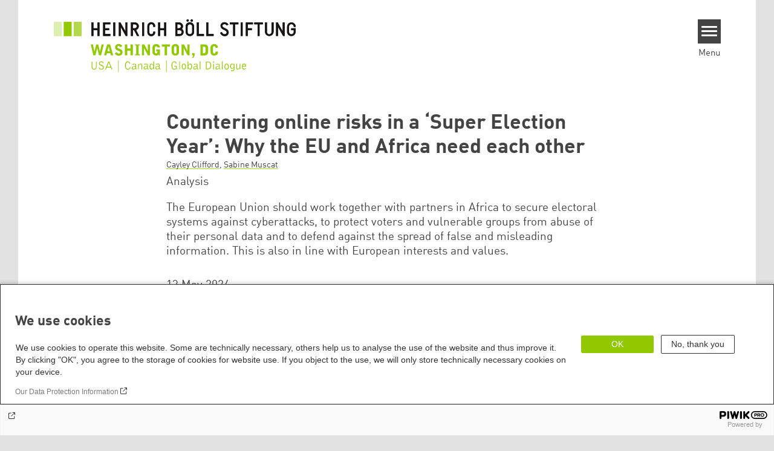

--- FILE ---
content_type: text/html; charset=UTF-8
request_url: https://us.boell.org/en/2024/05/13/countering-online-risks-super-election-year-why-eu-and-africa-need-each-other
body_size: 15870
content:
<!DOCTYPE html>
<html lang="en" dir="ltr" prefix="og: https://ogp.me/ns#" id="top-of-page">
  <head>
    <meta charset="utf-8" />
<meta name="description" content="The European Union should work together with partners in Africa to secure electoral systems against cyberattacks and to prevent the spread of false and misleading information. This is also in line with European interests and values." />
<meta name="keywords" content="Foreign &amp; Security Policy,Digital Policy,Global Digital Governance,European Union" />
<link rel="shortlink" href="https://us.boell.org/en/node/6685" />
<link rel="canonical" href="https://www.boell.de/en/2024/05/13/countering-online-risks-super-election-year-why-eu-and-africa-need-each-other" />
<meta property="og:site_name" content="Heinrich Böll Stiftung | Washington, DC Office - USA, Canada, Global Dialogue" />
<meta property="og:url" content="https://us.boell.org/en/2024/05/13/countering-online-risks-super-election-year-why-eu-and-africa-need-each-other" />
<meta property="og:title" content="Countering online risks in a ‘Super Election Year’: Why the EU and Africa need each other | Heinrich Böll Stiftung | Washington, DC Office - USA, Canada, Global Dialogue" />
<meta property="og:description" content="The European Union should work together with partners in Africa to secure electoral systems against cyberattacks and to prevent the spread of false and misleading information. This is also in line with European interests and values." />
<meta property="og:image" content="https://us.boell.org/sites/default/files/styles/social_media/public/importedFiles/2024/07/02/disinformation_3_2.jpg.jpeg?itok=WMJhSqAl" />
<meta name="twitter:card" content="summary_large_image" />
<meta name="twitter:title" content="Countering online risks in a ‘Super Election Year’: Why the EU and Africa need each other | Heinrich Böll Stiftung | Washington, DC Office - USA, Canada, Global Dialogue" />
<meta name="twitter:site" content="@boell_stiftung" />
<meta name="twitter:description" content="The European Union should work together with partners in Africa to secure electoral systems against cyberattacks and to prevent the spread of false and misleading information. This is also in line with European interests and values." />
<meta name="twitter:image:alt" content="" />
<meta name="twitter:image" content="https://us.boell.org/sites/default/files/styles/social_media/public/importedFiles/2024/07/02/disinformation_3_2.jpg.jpeg?itok=WMJhSqAl" />
<meta name="Generator" content="Drupal 10 (https://www.drupal.org)" />
<meta name="MobileOptimized" content="width" />
<meta name="HandheldFriendly" content="true" />
<meta name="viewport" content="width=device-width, initial-scale=1.0" />
<link rel="icon" href="/themes/theodor/favicon.ico" type="image/vnd.microsoft.icon" />
<link rel="alternate" hreflang="en" href="https://us.boell.org/en/2024/05/13/countering-online-risks-super-election-year-why-eu-and-africa-need-each-other" />
<link rel="amphtml" href="https://us.boell.org/en/2024/05/13/countering-online-risks-super-election-year-why-eu-and-africa-need-each-other?amp" />

    <title>Countering online risks in a ‘Super Election Year’: Why the EU and Africa need each other | Heinrich Böll Stiftung | Washington, DC Office - USA, Canada, Global Dialogue</title>
    <link rel="stylesheet" media="all" href="/core/assets/vendor/jquery.ui/themes/base/core.css?t7h2lb" />
<link rel="stylesheet" media="all" href="/core/assets/vendor/jquery.ui/themes/base/controlgroup.css?t7h2lb" />
<link rel="stylesheet" media="all" href="/core/assets/vendor/jquery.ui/themes/base/checkboxradio.css?t7h2lb" />
<link rel="stylesheet" media="all" href="/core/assets/vendor/jquery.ui/themes/base/resizable.css?t7h2lb" />
<link rel="stylesheet" media="all" href="/core/assets/vendor/jquery.ui/themes/base/button.css?t7h2lb" />
<link rel="stylesheet" media="all" href="/core/assets/vendor/jquery.ui/themes/base/dialog.css?t7h2lb" />
<link rel="stylesheet" media="all" href="/themes/contrib/stable/css/core/components/progress.module.css?t7h2lb" />
<link rel="stylesheet" media="all" href="/themes/contrib/stable/css/core/components/ajax-progress.module.css?t7h2lb" />
<link rel="stylesheet" media="all" href="/themes/contrib/stable/css/system/components/align.module.css?t7h2lb" />
<link rel="stylesheet" media="all" href="/themes/contrib/stable/css/system/components/fieldgroup.module.css?t7h2lb" />
<link rel="stylesheet" media="all" href="/themes/contrib/stable/css/system/components/container-inline.module.css?t7h2lb" />
<link rel="stylesheet" media="all" href="/themes/contrib/stable/css/system/components/clearfix.module.css?t7h2lb" />
<link rel="stylesheet" media="all" href="/themes/contrib/stable/css/system/components/details.module.css?t7h2lb" />
<link rel="stylesheet" media="all" href="/themes/contrib/stable/css/system/components/hidden.module.css?t7h2lb" />
<link rel="stylesheet" media="all" href="/themes/contrib/stable/css/system/components/item-list.module.css?t7h2lb" />
<link rel="stylesheet" media="all" href="/themes/contrib/stable/css/system/components/js.module.css?t7h2lb" />
<link rel="stylesheet" media="all" href="/themes/contrib/stable/css/system/components/nowrap.module.css?t7h2lb" />
<link rel="stylesheet" media="all" href="/themes/contrib/stable/css/system/components/position-container.module.css?t7h2lb" />
<link rel="stylesheet" media="all" href="/themes/contrib/stable/css/system/components/reset-appearance.module.css?t7h2lb" />
<link rel="stylesheet" media="all" href="/themes/contrib/stable/css/system/components/resize.module.css?t7h2lb" />
<link rel="stylesheet" media="all" href="/themes/contrib/stable/css/system/components/system-status-counter.css?t7h2lb" />
<link rel="stylesheet" media="all" href="/themes/contrib/stable/css/system/components/system-status-report-counters.css?t7h2lb" />
<link rel="stylesheet" media="all" href="/themes/contrib/stable/css/system/components/system-status-report-general-info.css?t7h2lb" />
<link rel="stylesheet" media="all" href="/themes/contrib/stable/css/system/components/tablesort.module.css?t7h2lb" />
<link rel="stylesheet" media="all" href="/modules/contrib/blazy/css/blazy.css?t7h2lb" />
<link rel="stylesheet" media="all" href="/core/modules/ckeditor5/css/ckeditor5.dialog.fix.css?t7h2lb" />
<link rel="stylesheet" media="all" href="/modules/custom/boell_copyright_footer/boell_copyright_footer.css?t7h2lb" />
<link rel="stylesheet" media="all" href="/core/assets/vendor/jquery.ui/themes/base/theme.css?t7h2lb" />
<link rel="stylesheet" media="all" href="/modules/contrib/improved_multi_select/css/improved_multi_select.css?t7h2lb" />
<link rel="stylesheet" media="all" href="/themes/contrib/stable/css/core/assets/vendor/normalize-css/normalize.css?t7h2lb" />
<link rel="stylesheet" media="all" href="/themes/contrib/stable/css/core/normalize-fixes.css?t7h2lb" />
<link rel="stylesheet" media="all" href="/themes/contrib/classy/css/components/messages.css?t7h2lb" />
<link rel="stylesheet" media="all" href="/themes/contrib/classy/css/components/node.css?t7h2lb" />
<link rel="stylesheet" media="all" href="/themes/contrib/classy/css/components/progress.css?t7h2lb" />
<link rel="stylesheet" media="all" href="/themes/contrib/classy/css/components/dialog.css?t7h2lb" />
<link rel="stylesheet" media="all" href="/core/../modules/custom/boell_components/components/article_cockpit/article_cockpit.css?t7h2lb" />
<link rel="stylesheet" media="all" href="/core/../modules/custom/boell_components/components/article_lead/article_lead.css?t7h2lb" />
<link rel="stylesheet" media="all" href="/core/../themes/theodor/components/scrollytelling_table_of_contents/scrollytelling_table_of_contents.css?t7h2lb" />
<link rel="stylesheet" media="print" href="/themes/theodor/styles/print.css?t7h2lb" />
<link rel="stylesheet" media="all" href="/themes/theodor/js/splide/dist/css/splide.min.css?t7h2lb" />
<link rel="stylesheet" media="all" href="/themes/theodor/css/boell-green.css?t7h2lb" />

    
  </head>
  <body class="path-node-6685 route-entity-node-canonical theme-theodor boell-slide-in-menu boell-slide-in-menu--is-used boell-theme-color--boell-green has-local-tabs path-node page-node-type-article" data-lang-code="en" data-entity-type="node" data-entity-id="6685" data-node-id="6685" id="theme--boell-green">
        <a href="#main-content" class="visually-hidden focusable skip-link">
      Skip to main content
    </a>
    
      <div class="dialog-off-canvas-main-canvas" data-off-canvas-main-canvas>
    <div class="layout-tabs">
  
</div>



<div class="layout-container">

    <div class="region region-pre-header">
    <div data-drupal-messages-fallback class="hidden"></div>

  </div>

  <header class="site-header" role="banner">
      <div class="region region-branding">
    <div id="block-logoen" class="block block-block-content block-block-contentedb838b7-c3d9-4b52-bbbe-36b2ad6fe197">
  
    
      
            <div class="field field--name-field-logo-image-first field--type-file field--label-hidden field__item"><a href="https://us.boell.org/en" title="Home" rel="home">
  <img src="https://us.boell.org/sites/default/files/2019-10/washington_usacangd_en_stadt.svg" alt="Heinrich-Böll-Stiftung Logo" />
</a>
</div>
      
            <div class="field field--name-field-logo-image-second field--type-file field--label-hidden field__item"><a href="https://us.boell.org/en" title="Home" rel="home">
  <img src="https://us.boell.org/sites/default/files/2019-10/washington_usacangd_en_laender.svg" alt="Heinrich-Böll-Stiftung Logo" />
</a>
</div>
      
  </div>

  </div>

      <div class="region region-header">
    <div id="block-slideinmenuhamburger" class="block block-boell-slide-in-menu block-slide-in-menu-block-hamburger">
  
    
      <nav class="slide-in-menu__controls" aria-label="Show Slide In Menu">
    <button class="block-boell-slide-in-menu__button slide-in-menu__button hamburger hamburger--elastic" type="button"
            aria-label="Menu" aria-expanded="false" aria-controls="block-boell-slideinmenu" aria-haspopup="true">
            <span class="hamburger-box">
              <span class="hamburger-inner"></span>
            </span>
    </button>
  <span class="menu">Menu</span>
</nav>

  </div>

  </div>


    <div class="megamenu-is-hidden region region-slide-in-menu" role="navigation">
  <div id="boell-slideinmenu-slider" class="block menu--slide-in-menu boell-slideinmenu hide" role="navigation">

        <div id="boell-slideinmenu-header" class="block menu--slide-in-menu--header boell-slideinmenu--header">
            <nav class="slide-in-menu__controls" aria-label="Hide Slide In Menu">

        <button id="boell-slide-in-menu__button"
                class="block-boell-slide-in-menu__button slide-in-menu__button hamburger hamburger--elastic"
                type="button"
                aria-label="Menu" aria-expanded="false" aria-controls="boell-slideinmenu-slider">
        <span class="hamburger-box">
          <span class="hamburger-inner"></span>
        </span>
        </button>
      </nav>

            
                              <div class="new-search-form block block-boell-search block-new-search site-header-search block-views" data-drupal-selector="new-search-form">
      <form class="new-search-form" data-drupal-selector="new-search-form" method="get" id="new-search-form" accept-charset="UTF-8" data-drupal-form-fields="edit-new-search,edit-show" action="/en/facetedsearch" >
      <div class="js-form-item form-item js-form-type-textfield form-type-textfield js-form-item-new-search form-item-new-search">
        <label for="edit-new-search">Enter keyword</label><input data-drupal-selector="edit-new-search" aria-describedby="edit-new-search--description" aria-label="Enter keyword" type="text" id="edit-new-search" name="search_api_fulltext" value="" size="60" maxlength="128" placeholder="Enter keyword" class="form-text">

      </div>
      <div class="site-header-search__open" aria-label="search icon">
        <span class="site-header-search__open-icon"></span>
      </div>
    </form>
  </div>

                          <div class="boell-slide-in-menu--header-blockwrap">
        
      </div>

    </div>
    
    <div class="region region-slide-in-menu-body">
  <div id="boell-slideinmenu-body" class="block menu--slide-in-menu--body boell-slideinmenu--body">
          <nav aria-labelledby="block-mainnavigation-4-menu" id="block-mainnavigation-4" class="block block-menu navigation menu--main">
            
  <div class="visually-hidden" id="block-mainnavigation-4-menu">Main navigation</div>
  

        
            <ul  class="megamenu__menu megamenu__menu--toplevel">
                              
        <li class="menu-item"
                            >

          
                                                      
          <a href="/en/topics" class="color--boell-green menu-link" data-drupal-link-system-path="node/4809">Topics</a>
                  </li>
                              
        <li class="menu-item"
                            >

          
                                                      
          <a href="/en/global-network" class="color--boell-green menu-link" data-drupal-link-system-path="node/6217">Global Network</a>
                  </li>
                              
        <li class="menu-item color--boell-green"
                            >

          
                                                      
          <a href="/en/about-us" class="color--boell-green menu-link" data-drupal-link-system-path="node/151">About Us</a>
                  </li>
          </ul>
  


  </nav>

      </div>
</div><!-- /.region.region-slide-in-menu-body -->

    <div class="region region-slide-in-menu-footer">
  <div id="boell-slideinmenu-footer" class="block menu--slide-in-menu--footer boell-slideinmenu--footer">
          <nav aria-labelledby="block-servicelinksmenu-2-menu" id="block-servicelinksmenu-2" class="block block-menu navigation menu--service-links-menu">
            
  <div class="visually-hidden" id="block-servicelinksmenu-2-menu">Service Links Menu</div>
  

        

              <ul class="menu">
                          <li class="menu-item"
                      >
        <a href="https://calendar.boell.de/en/calendar/advancedsearch?f%5B0%5D=webseiten_zuordnung_des_termins%3A3691">Events</a>
              </li>
                      <li class="menu-item"
                      >
        <a href="/en/pseah-resources" data-drupal-link-system-path="node/6211">Prevention of Sexual Exploitation, Abuse, and Harassment</a>
              </li>
                      <li class="menu-item"
                      >
        <a href="/en/contact" data-drupal-link-system-path="node/161">Contact</a>
              </li>
                      <li class="menu-item"
                      >
        <a href="/en/newsletter" data-drupal-link-system-path="node/163">Newsletter</a>
              </li>
                      <li class="menu-item"
                      >
        <a href="/en/netiquette" data-drupal-link-system-path="node/2525">Netiquette</a>
              </li>
        </ul>
  

  </nav>
<nav aria-labelledby="block-sociallinks-menu" id="block-sociallinks" class="block block-menu navigation menu--social-links">
            
  <h2 class="visually-hidden" id="block-sociallinks-menu">Social Links</h2>
  

        

      <ul class="menu social-links">
                      <li class="menu-item leaf"
                      >

        <a href="https://www.linkedin.com/showcase/boell-us"
           target="_blank"        >
          <div class="background"></div>
          <div class="mask linkedin"></div>
          LinkedIn
        </a>
              </li>
                      <li class="menu-item leaf"
                      >

        <a href="https://www.instagram.com/boell_us/"
           target="_blank"        >
          <div class="background"></div>
          <div class="mask instagram"></div>
          Instagram
        </a>
              </li>
                      <li class="menu-item leaf"
                      >

        <a href="https://www.youtube.com/channel/UCX_cqK5zLAp7nBGpSWgmQbw"
           target="_blank"        >
          <div class="background"></div>
          <div class="mask youtube"></div>
          Youtube
        </a>
              </li>
                      <li class="menu-item leaf"
                      >

        <a href="https://bsky.app/profile/boellus.bsky.social"
                   >
          <div class="background"></div>
          <div class="mask bluesky"></div>
          Bluesky
        </a>
              </li>
      </ul>
    

  </nav>

      </div>
</div><!-- /.region.region-slide-in-menu-footer -->

  </div>
  <div id="after-slide-in-menu" class="after-slide-in-menu"></div>
</div><!-- /.region.region-slide-in-menu -->

  </header>
  

    <div class="afar_mark"></div>

  <main role="main">
    <a id="main-content" tabindex="-1"></a>
    <div class="megamenu-is-hidden region region-slide-in-menu site-content js-etracker">
        <div class="region region-content">
    <div id="block-theodor-page-title" class="block block-core block-page-title-block">
  
    
      
  <h1 class="page-title"><span class="field field--name-title field--type-string field--label-hidden">Countering online risks in a ‘Super Election Year’: Why the EU and Africa need each other</span>
</h1>


  </div>
<div id="block-theodor-content" class="block block-system block-system-main-block">
  
    
      



<div id="profile-popup-container" role="dialog" aria-label="Popup author information" aria-hidden="true"></div>
<div id="profile-popup-backdrop" aria-hidden="true"></div>


<div class="article__flex-container">

  
  <article data-history-node-id="6685" class="node node--type-article node--promoted node--view-mode-full"  data-history-node-id="6685" class="node node--type-article node--promoted node--view-mode-full">

    <header  data-history-node-id="6685" class="node node--type-article node--promoted node--view-mode-full" data-component-id="boell_components:article_cockpit">
  
    
  
<div class="content-authors field--name-field-authors">
          
          <a href="/en/person/cayley-clifford" data-nid="6683" class="to-be-overlayed" role="button" aria-haspopup="dialog" aria-expanded="false" hreflang="en">Cayley Clifford</a>, 
            
          <a href="/en/person/sabine-muscat" data-nid="1489" class="to-be-overlayed" role="button" aria-haspopup="dialog" aria-expanded="false" hreflang="en">Sabine Muscat</a>
    </div>


      <div  data-history-node-id="6685" class="node node--type-article node--promoted node--view-mode-full" data-component-id="boell_components:article_lead">
  <div class="article__lead">
    <span class="content-genre">Analysis</span>
    <p><span lang="en">The European Union should work together with partners in Africa to </span><span>secure electoral systems against cyberattacks, to protect voters and vulnerable groups from abuse of their personal data and to defend against the spread of false and misleading information. This is also in line with European interests and values.</span></p>
  </div>
</div>
  
</header>

          <footer class="article__meta before-teaser-image">
        <div class="meta">
          <div class="submeta">
                          <div class="article__date">
                13 May 2024
              </div>
                        
                                  </div>
        </div>
                  
        
      </footer>
    

                            <article data-view-mode="image_and_licence_article_main_image" data-show-licence-link="1" data-has-licence="1" data-licence-id="53499" data-licence-creator="Teo Georgiev" data-licence-licence="cc-by-nc-sa-4" data-licence-realname="&amp;lt;a class=&amp;quot;licence-link&amp;quot; rel=&amp;quot;license&amp;quot; target=&amp;quot;_blank&amp;quot; href=&amp;quot;http://creativecommons.org/licenses/by-nc-sa/4.0/deed.de&amp;quot;&amp;gt;CC-BY-NC-SA 4.0&amp;lt;/a&amp;gt;" data-licence-url="https://thegreats.co/artworks/carry-the-truth#" data-licence-image="https://us.boell.org/sites/default/files/styles/3d2_small/public/importedFiles/2024/07/02/disinformation_3_2.jpg.webp?itok=ZbnJL5HD" class="media media--type-image media--view-mode-image-and-licence-article-main-image">
  
      
            <div class="field field--name-field-media-image field--type-image field--label-hidden field__item">    <picture>
                  <source srcset="/sites/default/files/styles/var_medium/public/importedFiles/2024/07/02/disinformation_3_2.jpg.webp?itok=dze_6yRl 640w, /sites/default/files/styles/var_desktop/public/importedFiles/2024/07/02/disinformation_3_2.jpg.webp?itok=HuErNQDs 980w, /sites/default/files/styles/var_larger/public/importedFiles/2024/07/02/disinformation_3_2.jpg.webp?itok=GE8gRtWD 1600w" media="all and (min-width: 760px)" type="image/webp" sizes="100vw" width="640" height="427"/>
              <source srcset="/sites/default/files/styles/var_tiny/public/importedFiles/2024/07/02/disinformation_3_2.jpg.webp?itok=y7W0B4Du 160w, /sites/default/files/styles/var_small/public/importedFiles/2024/07/02/disinformation_3_2.jpg.webp?itok=eN2XXFlj 320w, /sites/default/files/styles/var_medium/public/importedFiles/2024/07/02/disinformation_3_2.jpg.webp?itok=dze_6yRl 640w, /sites/default/files/styles/var_desktop/public/importedFiles/2024/07/02/disinformation_3_2.jpg.webp?itok=HuErNQDs 980w" type="image/webp" sizes="100vw" width="160" height="107"/>
                  <img loading="eager" width="980" height="653" src="/sites/default/files/styles/var_desktop/public/importedFiles/2024/07/02/disinformation_3_2.jpg.jpg?itok=HuErNQDs" />

  </picture>

</div>
      
  </article>

                
          
          <div class="share-buttons">
              </div>
    
    
    <div class="node__content--article">
      
            <div class="text-formatted field field--name-body field--type-text-with-summary field--label-hidden field__item"><p><span>Globalisation fatigue runs high in the 2024 election cycle, in which more than half of the world`s population is going to the polls. Voting is ongoing in </span><a href="https://www.pbs.org/newshour/world/why-elections-in-india-the-worlds-largest-democracy-are-crucial-to-watch"><span>India</span></a><span>, where Hindu nationalist Prime Minister Narendra Modi is expected to win a third term. Rightwing ‘anti-European’ parties hope to secure considerable gains in elections to the </span><a href="https://ecfr.eu/publication/a-sharp-right-turn-a-forecast-for-the-2024-european-parliament-elections/"><span>European Parliament</span></a><span> in June. And the presidential election in the </span><a href="https://www.brookings.edu/articles/president-biden-trails-former-president-trump-can-he-come-back/"><span>United States</span></a><span> this November is shaping up to be a tight race between President Joe Biden and his populist predecessor Donald Trump who faces criminal charges.</span></p>
<p><span>The outsized public attention to elections in leading power centers may distract from many other places where democratic stability is on the line in 2024. In the aftermath of military coups, presidential elections were postponed in </span><a href="https://africacenter.org/spotlight/2024-elections/mali/"><span>Mali</span></a><span> and </span><a href="https://africacenter.org/spotlight/2024-elections/burkinafaso/"><span>Burkina Faso</span></a><span>, further delaying the restoration of democratic governments. Elections in </span><a href="https://africacenter.org/spotlight/2024-elections/namibia/"><span>Namibia</span></a><span> and </span><a href="https://www.reuters.com/world/africa/what-you-need-know-about-south-africas-2024-election-2024-05-06/"><span>South Africa</span></a><span> could see liberation parties lose their long-held majorities. While this may indicate a maturing of the democratic system, there is uncertainty about how elected officials will adapt to necessary power sharing. These are amongst </span><a href="https://africacenter.org/spotlight/2024-elections/"><span>19 countries going to the polls on the African</span></a><span> continent, where disinformation campaigns attributed to </span><a href="https://africacenter.org/spotlight/mapping-a-surge-of-disinformation-in-africa/"><span>Russian, Chinese and domestic actors</span></a><span> have gathered steam and threaten to polarise societies.</span></p>
<h2><span><strong>EU and Africa have limited platform ownership</strong></span></h2>
<p><span>The abovementioned African countries may seem far removed from the world’s power centers, but what happens there has repercussions for Europeans and Americans, and vice versa. Election interference and voter manipulation are a globalised business, in which internet platforms act as amplifiers of hate speech and false information, often exacerbating the ironically nationalistic, ethnocentric, or at times xenophobic turn in public mood in many countries. The EU and Africa are in the same boat as they have limited ownership of the platforms and technologies that are used to mislead or sow confusion. The advent of generative AI has potentially </span><a href="https://researchictafrica.net/publication/ai-security-risk-in-africa-and-global-governance/"><span>exacerbated the problem</span></a><span> by adding video and audio to the types of content that can be manipulated - or straight-up invented - with just a few clicks.</span></p>
<p><span>Working with partners in Africa to secure electoral systems against cyberattacks, to protect voters from abuse of their personal data and to defend against the spread of mis- and disinformation is in line with European interests and values for the following reasons:</span></p>
<p><span><strong>Disinformation is a two-way street -</strong> Disinformation and voter manipulation trends are mutually reinforcing, and actors behind such campaigns often use countries with comparatively weak regulatory systems as testing grounds. The now infamous Cambridge Analytica, which harvested data from US Facebook users to help the Trump campaign create voter profiles for targeted advertising in 2016, had been </span><a href="https://issafrica.org/iss-today/africa-beware-the-dangers-that-digital-influence-poses-for-elections"><span>active in Kenya</span></a><span> as early as 2013. After gay marriage was legalised in the United States, US evangelical groups exported </span><a href="https://globalaffairs.org/commentary-and-analysis/blogs/unholy-relationship-between-ugandas-anti-lgbtq-law-and-us"><span>anti-gay disinformation</span></a><span> narratives to countries like Uganda, where they fell on fertile ground.</span></p>
<p><span><strong>Destabilisation in Africa creates risks for Europe -</strong> Disinformation by external actors can destabilise countries in Africa, creating geopolitical risks for Europe. Almost as soon as Russia launched its full-scale invasion of Ukraine on 24 February 2022, false claims about the war began circulating online in Africa. One key narrative in social media and articles – according to an </span><a href="https://edmo.eu/publications/what-russian-disinformation-wants-africa-to-think-about-the-war-in-ukraine-and-more/"><span>analysis of reports</span></a><span> published by </span><a href="https://africacheck.org/"><span>Africa Check</span></a><span> – was that Russia enjoys broad support on the African continent and vice versa, based on their historical ties. This narrative can easily be linked to Moscow’s geostrategic ambitions. Other narratives exploited growing negative sentiments against France, especially in West Africa. For example, as calls for French forces to leave Niger grew, so too did praise of alleged Russian support for the country. After the coup in July 2023, demonstrators in Niger’s capital Niamey waved Russian flags in scenes similar to what occurred in Mali in 2021 and Burkina Faso in 2022.</span></p>
<p><span><strong>Human security of vulnerable groups - </strong>Risks of false information, data breaches or abuse are magnified in countries with large vulnerable communities. As </span><a href="https://researchictafrica.net/"><span>Research ICT Africa</span></a><span> states </span><a href="https://researchictafrica.net/wp/wp-content/uploads/2023/10/RIA-Submission_-AI-Security-Risk-Global-Governance-and-the-Prospects-for-Trusted-Digital-Markets-in-Africa_v2.pdf"><span>in a report</span></a><span> on security risks of artificial intelligence – from AI-enabled cyberattacks to AI-enabled surveillance systems, “AI security risk is unevenly distributed and disproportionately affects those who are least prepared and capable of dealing with it, especially in Africa.” For example, whereas women everywhere report being subjected to online hate speech, women in patriarchal societies or women of colour are even more exposed to online threats or discrimination. The same is true for the LGBTIQ+ community in many countries – as organisations like ‘</span><a href="https://lwuga.org/"><span>Let’s Walk Uganda’</span></a><span> have documented.</span></p>
<h2><span><strong>EU should reach out for its own benefit</strong></span></h2>
<p><span>The EU is currently struggling with erosion of trust in its own information system and democratic institutions and is searching for the right ways to protect citizens from online abuse. In addressing these issues, it should not only reach out to African governments, but also to the media and the civil society, who may need assistance but who can also inform Europe’s understanding of the cross-border nature of these risks.</span></p>
<p><span><strong>Cybersecurity</strong>. Africa needs assistance, training, and resources for securing infrastructure and uncovering foreign influence campaigns. In January 2024, digital forensics experts hired by the German Foreign Ministry uncovered a pro-Russian </span><a href="https://www.theguardian.com/world/2024/jan/26/germany-unearths-pro-russia-disinformation-campaign-on-x"><span>disinformation campaign</span></a><span> on X. Not all countries have the resources to conduct or finance such operations. The challenge can be that some countries draw a murky line between cyber security and national security, creating a difficult environment for investigations aimed at exposing foreign or domestic influence campaigns.</span></p>
<p><span><strong>Information sharing.</strong> Providing resources and support to research, independent journalism and fact-checking organisations in African countries can help uncover disinformation networks – and ultimately help disarm them. Africa has an expansive network of homegrown civil society organisations that would benefit from funding, training and collaborations with partners in the Global North. The above-mentioned analysis of reports by Africa Check, for example, made possible with support from the </span><a href="https://edmo.eu/"><span>European Digital Media Observatory</span></a><span>, highlighted similarities in Russian narratives being shared across both Africa and Europe. To effectively counter disinformation, partnerships across different geographical regions are necessary. Migration, foreign policy, climate change, and health are some of the topics that could benefit from such cross-continental cooperation.</span></p>
<p><span><strong>Governance</strong>. All aspects of digital governance converge in the task of countering disinformation: cybersecurity, data protection, platform regulation and AI regulation. The EU has a lot to offer when it comes to advising African countries based on its own mature regulation. Lack of resources is a key challenge for African countries trying to enforce new data protection laws or African versions of the EU’s </span><a href="https://digital-strategy.ec.europa.eu/en/policies/digital-services-act-package"><span>Digital Services Act</span></a><span> (DSA). Nevertheless, the verdict is still out on whether the DSA can increase accountability in the June elections for the European Parliament. Illustrating the need for mutual learning, the Irish Council of Civil Liberties </span><a href="https://www.iccl.ie/news/europe-should-follow-africas-lead-on-tech-and-elections/"><span>recommended</span></a><span> that the European Commission should consider provisions in the African Union guidelines on tech and elections in drafting its own </span><a href="https://digital-strategy.ec.europa.eu/en/library/guidelines-providers-vlops-and-vloses-mitigation-systemic-risks-electoral-processes"><span>election guidelines</span></a><span> for very large online platforms, released on 26 March. The AU recommendations went beyond the EU’s with a ban on processing certain data by recommender systems and the protection of sensitive voter data in online advertisement bidding.</span></p>
<p><span><strong>Content moderation</strong>. Platforms have increased outreach to Global South stakeholders, and collaborate with media and researchers. For example, Africa Check is a member of Meta’s </span><a href="https://www.facebook.com/formedia/mjp/programs/third-party-fact-checking"><span>third-party fact-checking</span></a><span> programme, which identifies and addresses misinformation on the platform. The former has also collaborated </span><a href="https://blog.x.com/en_us/topics/company/2022/the-2022-kenyan-general-election-is-happening-on-twitter"><span>with X</span></a><span> (formerly Twitter) and </span><a href="https://newsroom.tiktok.com/en-africa/zaelections"><span>TikTok</span></a><span> on election-specific projects. Overall efforts are still spread unevenly between North and South, and between languages.</span></p>
<p><span><strong>Fact-checking and digital literacy</strong></span><a><span>. </span></a><a href="https://www.pnas.org/doi/10.1073/pnas.2104235118"><span lang="EN-US">Several</span></a><span> </span><a href="https://fullfact.org/blog/2019/jun/how-fact-checking-works/"><span lang="EN-US">studies</span></a><span> </span><a href="https://www.nature.com/articles/s41562-021-01278-3"><span lang="EN-US">suggest</span></a><span> that fact-checking can support media organisations in need of verifying information, and that it can correct misperceptions and discourage people from sharing unverified information online. At the same time, false information cannot be held back one claim at a time. It requires a multi-pronged approach, including pre-bunking, which means that people are directed to sources that offer verified information before they encounter false claims. Mis- and disinformation are less likely to thrive in an environment where people have a certain level of digital literacy, i.e. they can easily access quality information on key issues and are taught the skills to fact-check for themselves.</span></p>
<p><span><strong>Exchange with Africa to keep the EU honest</strong></span></p>
<p><span>When it comes to globalised disinformation, Africa is both part of the problem and of the solution. Some African countries are leapfrogging technologies, for example in providing e-government services for voters or </span><a href="https://www.idea.int/news/artificial-intelligence-and-integrity-african-elections"><span>using AI</span></a><span> for voter registration and cyberthreat detection. The African Union and many member states have passed well-informed legislation and policies on issues ranging from data protection to AI, raising Africa’s profile in global conversations on digital governance such as the UN’s Global Digital Compact.</span></p>
<p><span lang="EN-US">For the EU, this conversation brings opportunities for alignment as well as challenges, for example in cases where </span><span>African governments do not champion a rights-based approach. Across the continent, ruling parties frequently employ internet shutdowns to suppress unwanted information – especially during election seasons – harming freedom of expression. The EU is right to speak out against authoritarian practices, but it has to beware of hypocrisy. Legitimate criticism of surveillance practices is undermined by </span><a href="https://www.accessnow.org/press-release/joint-statement-ai-act-fails-migrants-and-people-on-the-move/"><span>carve-outs</span></a><span> for ongoing exports of such technologies by European companies or for their use by immigration authorities. In that sense, a stronger African voice on EU laws and practices may also be needed for keeping the European debate more honest.</span></p>
<div>
<hr>
<p>This article first appeared here: <a href="https://www.boell.de/en/2024/05/13/countering-online-risks-super-election-year-why-eu-and-africa-need-each-other" target="_blank">www.boell.de</a></p>
</div>
</div>
      
    </div>
        <div class="article__footer">
      
      
  <div class="field field--name-field-tags field--type-entity-reference field--label-inline clearfix">
    <div class="field__label">Tags</div>
          <ul class="field__items">
              <li class="field__item"><a href="/en/tags/digital-policy" hreflang="en">Digital Policy</a></li>
          <li class="field__item"><a href="/en/tags/european-union" hreflang="en">European Union</a></li>
          <li class="field__item"><a href="/en/tags/foreign-policy" hreflang="en">Foreign &amp; Security Policy</a></li>
          <li class="field__item"><a href="/en/tags/global-digital-governance" hreflang="en">Global Digital Governance</a></li>
              </ul>
      </div>


      <div class="article__footer--category_and_license_wrapper">

                  <div class="license">This post is licensed under:
            
            <div class="field field--name-field-license field--type-licence field--label-hidden field__item"><a class="licence-link" rel="license" target="_blank" href="http://creativecommons.org/licenses/by-nc-nd/4.0/deed.de">CC-BY-NC-ND 4.0</a></div>
      
                      </div>
              </div>

      <div class="share-buttons">
              </div>

      
      
    </div>
  </article>
</div>

  <footer class="article__meta-print">
    <div class="article__date">
      13 May 2024
    </div>
    
<div class="content-authors field--name-field-authors">
          
          <a href="/en/person/cayley-clifford" data-nid="6683" class="to-be-overlayed" role="button" aria-haspopup="dialog" aria-expanded="false" hreflang="en">Cayley Clifford</a>, 
            
          <a href="/en/person/sabine-muscat" data-nid="1489" class="to-be-overlayed" role="button" aria-haspopup="dialog" aria-expanded="false" hreflang="en">Sabine Muscat</a>
    </div>

    
  </footer>

  </div>

  </div>

    </div>
    
        <div class="print-copyright-container">
      <p class="print-copyright-text">
        <b>© Heinrich-Böll-Stiftung e.V.</b><br>
        Schumannstraße 8<br>
        10117 Berlin<br>
        T +49 (30) 285 34-0<br>
        F +49 (30) 285 34-109<br>
        <i>www.boell.de</i><br>
        <i>info@boell.de</i>

      </p>
    </div>
  </main>

  <div class="afar_mark"></div>

  <footer class="site-footer" role="contentinfo">

      <div class="site-footer--tabs">
  <div class="site-footer-top-wrapper">
    <div class="inner">
      
    </div>
  </div>
  <div class="site-footer-middle-wrapper">
    <div class="inner">
        <div class="region region-footer-content">
    <div id="block-theodor-contactdirections" class="block-footify-block block block-block-content block-block-content8c48fced-2895-48a8-8296-25f0e5938f49">
  
      <h2>Contact/Directions</h2>
    
      
            <div class="text-formatted field field--name-body field--type-text-with-summary field--label-hidden field__item"><p><strong>Heinrich Böll Foundation Washington, DC</strong><br>1432 K Street, NW<br>Suite 500<br>Washington, DC 20005<br>USA</p><p>Click here for <a href="http://maps.google.com/maps?q=1432+K+St+NW,+Washington,+DC+20005&amp;hl=en&amp;sll=38.902492,-77.033583&amp;sspn=0.011773,0.022724&amp;hnear=1432+K+St+NW,+Washington,+District+of+Columbia+20533&amp;t=m&amp;z=16">our location on Google Maps</a><br>Our office is on the northeast corner of McPherson Square.</p><p>Phone: +1 (202) 462-7512<br>E-mail: info[at]us.boell.org</p><p>To get in touch with individual staff members, please <a href="https://us.boell.org/en/staff">click here</a>.</p><p><a href="https://www.openstreetmap.org/node/12599372029" target="_blank">Map/Directions</a></p></div>
      
  </div>
<nav aria-labelledby="block-theodor-sociallinks-2-menu" id="block-theodor-sociallinks-2" class="block block-menu navigation menu--social-links">
      
  <h2 id="block-theodor-sociallinks-2-menu">Social Links</h2>
  

        

      <ul class="menu social-links">
                      <li class="menu-item leaf"
                      >

        <a href="https://www.linkedin.com/showcase/boell-us"
           target="_blank"        >
          <div class="background"></div>
          <div class="mask linkedin"></div>
          LinkedIn
        </a>
              </li>
                      <li class="menu-item leaf"
                      >

        <a href="https://www.instagram.com/boell_us/"
           target="_blank"        >
          <div class="background"></div>
          <div class="mask instagram"></div>
          Instagram
        </a>
              </li>
                      <li class="menu-item leaf"
                      >

        <a href="https://www.youtube.com/channel/UCX_cqK5zLAp7nBGpSWgmQbw"
           target="_blank"        >
          <div class="background"></div>
          <div class="mask youtube"></div>
          Youtube
        </a>
              </li>
                      <li class="menu-item leaf"
                      >

        <a href="https://bsky.app/profile/boellus.bsky.social"
                   >
          <div class="background"></div>
          <div class="mask bluesky"></div>
          Bluesky
        </a>
              </li>
      </ul>
    

  </nav>
<div id="block-theodor-footify" class="block block-boell-footify block-footify-block">
  
      <h2>Federal Foundations
</h2>
    
      <ul class="menu federal-foundation">
  <li class="submenu-head submenu-1">Heinrich-Böll-Stiftung
    <ul class="submenu">
      <li class="first leaf"><a href="https://www.boell.de" title="">Head Quarter</a></li>
    </ul>
  </li>
  <li class="submenu-head submenu-2">State-Level Foundations
    <ul class="submenu">
      <li class="first leaf"><a href="https://www.boell-bw.de/" title="">Baden-Wuerttemberg</a></li>
      <li class="leaf"><a href="https://www.petrakellystiftung.de/" title="">Bavaria</a></li>
      <li class="leaf"><a href="https://www.bildungswerk-boell.de/" title="">Berlin</a></li>
      <li class="leaf"><a href="https://www.boell-brandenburg.de/" title="">Brandenburg</a></li>
      <li class="leaf"><a href="https://www.boell-bremen.de/" title="">Bremen</a></li>
      <li class="leaf"><a href="https://www.boell-hamburg.de/" title="">Hamburg</a></li>
      <li class="leaf"><a href="https://www.boell-hessen.de/" title="">Hesse</a></li>
      <li class="leaf"><a href="https://www.boell-mv.de/" title="">Mecklenburg-Hither Pomerania</a></li>
      <li class="leaf"><a href="https://www.slu-boell.de/" title="">Lower Saxony</a></li>
      <li class="leaf"><a href="https://www.boell-nrw.de/" title="">North Rhine- Westphalia</a></li>
      <li class="leaf"><a href="https://www.boell-rlp.de/" title="">Rhineland-Palatinate</a></li>
      <li class="leaf"><a href="https://www.boell-saar.de" title="">Saarland</a></li>
      <li class="leaf"><a href="https://www.weiterdenken.de/" title="">Saxony</a></li>
      <li class="leaf"><a href="https://www.boell-sachsen-anhalt.de/" title="">Saxony-Anhalt</a></li>
      <li class="leaf"><a href="https://www.boell-sh.de/" title="">Schleswig-Holstein</a></li>
      <li class="last leaf"><a href="https://www.boell-thueringen.de/" title="">Thuringia</a></li>
    </ul>
  </li>
</ul>

  </div>
<div id="block-theodor-footify-2" class="block block-boell-footify block-footify-block">
  
      <h2>International Offices
</h2>
    
      <ul class="menu">
  <li class="submenu-head submenu-1">Asia
    <ul class="submenu">
      <li class="first leaf"><a href="https://cn.boell.org" title="">Beijing Representative Office</a></li>
      <li class="leaf"><a href="https://in.boell.org" title="">New Delhi Office - India</a></li>
      <li class="leaf"><a href="https://kh.boell.org" title="">Phnom Penh Office  - Cambodia</a></li>
      <li class="last leaf"><a href="https://th.boell.org" title="">Southeast Asia Regional Office</a></li>
       <li class="last leaf"><a href="https://kr.boell.org" title="">Seoul office - East Asia | Global Dialogue</a></li>
    </ul>
	</li>
  <li class="submenu-head submenu-2">Africa
		<ul class="submenu">
      <li class="first leaf"><a href="https://hoa.boell.org">Horn of Africa Office - Somalia/Somaliland, Sudan, Ethiopia</a></li>
      <li class="leaf"><a href="https://ke.boell.org" title="">Nairobi Office - Kenya, Uganda, Tanzania</a></li>
      <li class="leaf"><a href="https://ng.boell.org" title="">Abuja Office - Nigeria</a></li>
      <li class="leaf"><a href="https://sn.boell.org" title="">Dakar Office - Senegal</a></li>
      <li class="last leaf"><a href="https://za.boell.org" title="">Cape Town Office - South Africa, Namibia, Zimbabwe</a></li>
		</ul>
	</li>
    <li class="submenu-head submenu-3">Europe
      <ul class="submenu">
        <li class="first leaf"><a href="https://ba.boell.org/" title="">Sarajevo Office - Bosnia and Herzegovina, North Macedonia</a></li>
        <li class="leaf"><a href="https://pl.boell.org/" title="">Warsaw Office - Poland</a></li>
        <li class="leaf"><a href="https://cz.boell.org/" title="">Prague Office - Czech Republic, Slovakia, Hungary</a></li>
        <li class="leaf"><a href="https://eu.boell.org" title="">Brussels - European Union | Global Dialogue</a></li>
        <li class="leaf"><a href="https://fr.boell.org" title="">Paris Office - France, Italy</a></li>
        <li class="leaf"><a href="https://gr.boell.org/" title="">Thessaloniki Office - Greece</a></li>
        <li class="leaf"><a href="https://ge.boell.org/" title="">Tbilisi Office - South Caucasus Region</a></li>
        <li class="leaf"><a href="https://rs.boell.org/" title="">Belgrade Office - Serbia, Montenegro, Kosovo</a></li>
        <li class="leaf"><a href="https://al.boell.org/" title="">Tirana Office - Albania</a></li>
        <li class="leaf"><a href="https://tr.boell.org/" title="">Istanbul Office - Turkey</a></li>
        <li class="last leaf"><a href="https://ua.boell.org/" title="">Kyiv Office - Ukraine</a></li>
      </ul>
    </li>
  <li class="submenu-head submenu-4">North America
    <ul class="submenu">
      <li class="first last leaf"><a href="https://us.boell.org" title="">Washington, DC Office - USA, Canada, Global Dialogue</a></li>
    </ul>
  </li>
  <li class="submenu-head submenu-5">Latin America
    <ul class="submenu">
      <li class="first leaf"><a href="https://br.boell.org/" title="">Rio de Janeiro Office - Brazil</a></li>
      <li class="leaf"><a href="https://cl.boell.org" title="">Santiago de Chile Office - Chile, Peru, Bolivia</a></li>
      <li class="leaf"><a href="https://centroamerica.boell.org/" title="">Centroamerica Office</a></li>
      <li class="leaf"><a href="https://co.boell.org" title="">Bogotá Office - Colombia</a></li>
      <li class="last leaf"><a href="https://mx.boell.org" title="">Mexico City Office - Mexico and the Caribbean</a></li>
    </ul>
  </li>
  <li class="submenu-head submenu-6">Middle East &amp; North Africa
    <ul class="submenu">
      <li class="first leaf"><a href="https://il.boell.org" title="">Tel Aviv Office - Israel</a></li>
      <li class="leaf"><a href="https://lb.boell.org" title="">Beirut Office - Libanon, Syria, Iraq</a></li>
      <li class="leaf"><a href="https://ma.boell.org/" title="">Rabat Office - Morocco</a></li>
      <li class="leaf"><a href="https://tn.boell.org/" title="">Tunis Office - Tunisia</a></li>
      <li class="last leaf"><a href="https://ps.boell.org" title="">Ramallah Office - Palestine and Jordan</a></li>
    </ul>
  </li>
</ul>

  </div>
<div id="block-theodor-footify-3" class="block block-boell-footify block-footify-block">
  
      <h2>Topic Portals
</h2>
    
      <ul class="menu">
  <li class="first leaf"><a href="http://kommunalwiki.boell.de/index.php/Hauptseite" title="">KommunalWiki</a></li>
  <li class="leaf"><a href="http://heimatkunde.boell.de" title="">Heimatkunde</a></li>
  <li class="leaf"><a href="http://boell.de/en/foundation/green-academy" title="">Green Academy</a></li>
  <li class="leaf"><a href="http://www.gwi-boell.de" title="">Gunda-Werner-Institute</a></li>
  <li class="leaf"><a href="http://www.greencampus.de" title="">GreenCampus</a></li>
  <li class="leaf"><a href="http://boell.de/en/foundation/research-archive" title="">Research Archive</a></li>
  <li class="last leaf"><a href="http://www.boell.de/en/foundation/scholarships" title="">Studienwerk</a></li>
</ul>

  </div>
<div id="block-theodor-footify-4" class="block block-boell-footify block-footify-block">
  
      <h2>Media Sites
</h2>
    
      <ul class="menu">
	<li class="first leaf"><a href="https://infohub-plastic.org" title="">Info Hub on Plastic</a></li>
</ul>

  </div>
<div id="block-theodor-footify-5" class="block block-boell-footify block-footify-block">
  
      <h2>Green Websites</h2>
    
      <ul class="menu">
	<li class="first leaf"><a href="https://www.gruene.de" title="">German Green Party</a></li>
	<li class="leaf"><a href="https://www.gruene-bundestag.de" title="">German Green Party at Bundestag</a></li>
	<li class="leaf"><a href="https://europeangreens.eu" title="">European Greens</a></li>
	<li class="leaf"><a href="https://www.gruene-europa.de" title="">Greens in the EU Parliament</a></li>
	<li class="last leaf"><a href="https://gef.eu/home/" title="">Green European Foundation</a></li>
</ul>

  </div>

  </div>

    </div>
  </div>
</div>
  
  
  <div class="site-footer-bottom-wrapper">
    <div class="inner">
      <div class="site-footer-bottom-top">
        <div class="region region-footer-bottom site-footer-bottom">
  <div class="site-footer-bottom__copyright"></div>
      <div id="block-theodor-logoen" class="block block-block-content block-block-contentedb838b7-c3d9-4b52-bbbe-36b2ad6fe197">
  
    
      
            <div class="field field--name-field-logo-image-first field--type-file field--label-hidden field__item"><a href="https://us.boell.org/en" title="Home" rel="home">
  <img src="https://us.boell.org/sites/default/files/2019-10/washington_usacangd_en_stadt.svg" alt="Heinrich-Böll-Stiftung Logo" />
</a>
</div>
      
            <div class="field field--name-field-logo-image-second field--type-file field--label-hidden field__item"><a href="https://us.boell.org/en" title="Home" rel="home">
  <img src="https://us.boell.org/sites/default/files/2019-10/washington_usacangd_en_laender.svg" alt="Heinrich-Böll-Stiftung Logo" />
</a>
</div>
      
  </div>
<nav aria-labelledby="block-theodor-footer-menu" id="block-theodor-footer" class="block block-menu navigation menu--footer">
            
  <h2 class="visually-hidden" id="block-theodor-footer-menu">Footer menu</h2>
  

        

  <ul class="site-footer-bottom__menu">
                <li class="site-footer-bottom__menu-item">
        <a href="https://eu.boell.org/en/imprint">Imprint</a>
              </li>
                <li class="site-footer-bottom__menu-item">
        <a href="https://www.boell.de/en/privacy-policy-en">Privacy</a>
              </li>
      </ul>


  </nav>
<div id="block-analyticsblock" class="block block-boell-analytics-block block-analytics-block">
  
    
      <script type="text/javascript">
(function(window, document, dataLayerName, id) {
window[dataLayerName]=window[dataLayerName]||[],window[dataLayerName].push({start:(new Date).getTime(),event:"stg.start"});var scripts=document.getElementsByTagName('script')[0],tags=document.createElement('script');
function stgCreateCookie(a,b,c){var d="";if(c){var e=new Date;e.setTime(e.getTime()+24*c*60*60*1e3),d="; expires="+e.toUTCString()}document.cookie=a+"="+b+d+"; path=/"}
var isStgDebug=(window.location.href.match("stg_debug")||document.cookie.match("stg_debug"))&&!window.location.href.match("stg_disable_debug");stgCreateCookie("stg_debug",isStgDebug?1:"",isStgDebug?14:-1);
var qP=[];dataLayerName!=="dataLayer"&&qP.push("data_layer_name="+dataLayerName),isStgDebug&&qP.push("stg_debug");var qPString=qP.length>0?("?"+qP.join("&")):"";
tags.async=!0,tags.src="//boell.containers.piwik.pro/"+id+".js"+qPString,scripts.parentNode.insertBefore(tags,scripts);
!function(a,n,i){a[n]=a[n]||{};for(var c=0;c<i.length;c++)!function(i){a[n][i]=a[n][i]||{},a[n][i].api=a[n][i].api||function(){var a=[].slice.call(arguments,0);"string"==typeof a[0]&&window[dataLayerName].push({event:n+"."+i+":"+a[0],parameters:[].slice.call(arguments,1)})}}(i[c])}(window,"ppms",["tm","cm"]);
})(window, document, 'dataLayer', '1ab1cc20-2c6a-4360-aea0-1be685b4f71f');
</script><noscript><iframe src="//boell.containers.piwik.pro/1ab1cc20-2c6a-4360-aea0-1be685b4f71f/noscript.html" height="0" width="0" style="display:none;visibility:hidden"></iframe></noscript>
  </div>

  </div><!-- /.region.region-footer-bottom.site-footer-bottom -->

          
      </div>
      <div class="block block-boell-copyright-footer">
  
    
      <div class="boell-copyright-footer"></div>
  </div>

    </div>
  </div>
</footer>


  <div class="back-to-top">
    <a href="#top-of-page" class="button--back-to-top" data-to-top-button
       aria-label="go to the top of this page" role="button">
      <span>back to top</span>
    </a>
  </div>

</div>
  </div>

    
    <script type="application/json" data-drupal-selector="drupal-settings-json">{"path":{"baseUrl":"\/","pathPrefix":"en\/","currentPath":"node\/6685","currentPathIsAdmin":false,"isFront":false,"currentLanguage":"en","currentQuery":{"_wrapper_format":"html"}},"pluralDelimiter":"\u0003","suppressDeprecationErrors":true,"ajaxPageState":{"libraries":"[base64]","theme":"theodor","theme_token":null},"ajaxTrustedUrl":[],"fitvids":{"selectors":".js-fitvid-aspect-ratio\r,.field--name-field-media-oembed-video\r,.field--name-body\r,.grid-box-youtube_channel\r,.grid-box-video .grid-box-inner\r,.grid-box-plaintext .grid-box-inner\r,.grid .teaser__text\r,.grid-box-call_to_action_fullbleed__media","custom_vendors":"iframe[src^=\u0022https:\/\/youtu.be\u0022],iframe[src^=\u0022\/media\/oembed\u0022],iframe[src^=\u0022https:\/\/www.facebook.com\/plugins\/video\u0022]","ignore_selectors":""},"improved_multi_select":{"selectors":["select[multiple]:not([id=\u0022edit-field-tags\u0022])"],"filtertype":"partial","placeholder_text":"","orderable":false,"js_regex":false,"groupresetfilter":false,"remove_required_attr":false,"buttontext_add":"\u003E","buttontext_addall":"\u00bb","buttontext_del":"\u003C","buttontext_delall":"\u00ab","buttontext_moveup":"Move up","buttontext_movedown":"Move down"},"easy_language":{"is_easy_language":false},"user":{"uid":0,"permissionsHash":"3a72e10d86fc2cedbe1d0ccab762bd2c1951cd2a46538ee2d3bd92d7dfbe0f6a"}}</script>
<script src="/core/assets/vendor/jquery/jquery.min.js?v=3.7.1"></script>
<script src="/core/assets/vendor/once/once.min.js?v=1.0.1"></script>
<script src="/core/misc/drupalSettingsLoader.js?v=10.5.5"></script>
<script src="/core/misc/drupal.js?v=10.5.5"></script>
<script src="/core/misc/drupal.init.js?v=10.5.5"></script>
<script src="/core/misc/debounce.js?v=10.5.5"></script>
<script src="/core/assets/vendor/jquery.ui/ui/version-min.js?v=10.5.5"></script>
<script src="/core/assets/vendor/jquery.ui/ui/data-min.js?v=10.5.5"></script>
<script src="/core/assets/vendor/jquery.ui/ui/disable-selection-min.js?v=10.5.5"></script>
<script src="/core/assets/vendor/jquery.ui/ui/jquery-patch-min.js?v=10.5.5"></script>
<script src="/core/assets/vendor/jquery.ui/ui/scroll-parent-min.js?v=10.5.5"></script>
<script src="/core/assets/vendor/jquery.ui/ui/unique-id-min.js?v=10.5.5"></script>
<script src="/core/assets/vendor/jquery.ui/ui/focusable-min.js?v=10.5.5"></script>
<script src="/core/assets/vendor/jquery.ui/ui/keycode-min.js?v=10.5.5"></script>
<script src="/core/assets/vendor/jquery.ui/ui/plugin-min.js?v=10.5.5"></script>
<script src="/core/assets/vendor/jquery.ui/ui/widget-min.js?v=10.5.5"></script>
<script src="/core/assets/vendor/jquery.ui/ui/labels-min.js?v=10.5.5"></script>
<script src="/core/assets/vendor/jquery.ui/ui/widgets/controlgroup-min.js?v=10.5.5"></script>
<script src="/core/assets/vendor/jquery.ui/ui/form-reset-mixin-min.js?v=10.5.5"></script>
<script src="/core/assets/vendor/jquery.ui/ui/widgets/mouse-min.js?v=10.5.5"></script>
<script src="/core/assets/vendor/jquery.ui/ui/widgets/checkboxradio-min.js?v=10.5.5"></script>
<script src="/core/assets/vendor/jquery.ui/ui/widgets/draggable-min.js?v=10.5.5"></script>
<script src="/core/assets/vendor/jquery.ui/ui/widgets/resizable-min.js?v=10.5.5"></script>
<script src="/core/assets/vendor/jquery.ui/ui/widgets/button-min.js?v=10.5.5"></script>
<script src="/core/assets/vendor/jquery.ui/ui/widgets/dialog-min.js?v=10.5.5"></script>
<script src="/modules/contrib/blazy/js/dblazy.min.js?t7h2lb"></script>
<script src="/modules/contrib/blazy/js/plugin/blazy.once.min.js?t7h2lb"></script>
<script src="/modules/contrib/blazy/js/plugin/blazy.sanitizer.min.js?t7h2lb"></script>
<script src="/modules/contrib/blazy/js/plugin/blazy.dom.min.js?t7h2lb"></script>
<script src="/modules/contrib/blazy/js/base/blazy.base.min.js?t7h2lb"></script>
<script src="/modules/contrib/blazy/js/plugin/blazy.dataset.min.js?t7h2lb"></script>
<script src="/modules/contrib/blazy/js/base/blazy.min.js?t7h2lb"></script>
<script src="/core/assets/vendor/tabbable/index.umd.min.js?v=6.2.0"></script>
<script src="/core/assets/vendor/tua-body-scroll-lock/tua-bsl.umd.min.js?v=10.5.5"></script>
<script src="/modules/custom/boell_copyright_footer/boell_copyright_footer.js?v=1.2.11"></script>
<script src="/modules/custom/boell_grid_boxes/grid/js/boell_grid_scripts.js?v=1.7"></script>
<script src="/core/misc/progress.js?v=10.5.5"></script>
<script src="/core/assets/vendor/loadjs/loadjs.min.js?v=4.3.0"></script>
<script src="/core/misc/announce.js?v=10.5.5"></script>
<script src="/core/misc/message.js?v=10.5.5"></script>
<script src="/core/misc/ajax.js?v=10.5.5"></script>
<script src="/themes/contrib/stable/js/ajax.js?v=10.5.5"></script>
<script src="/core/misc/displace.js?v=10.5.5"></script>
<script src="/core/misc/jquery.tabbable.shim.js?v=10.5.5"></script>
<script src="/core/misc/position.js?v=10.5.5"></script>
<script src="/core/misc/dialog/dialog-deprecation.js?v=10.5.5"></script>
<script src="/core/misc/dialog/dialog.js?v=10.5.5"></script>
<script src="/core/misc/dialog/dialog.position.js?v=10.5.5"></script>
<script src="/core/misc/dialog/dialog.jquery-ui.js?v=10.5.5"></script>
<script src="/core/modules/ckeditor5/js/ckeditor5.dialog.fix.js?v=10.5.5"></script>
<script src="/core/misc/dialog/dialog.ajax.js?v=10.5.5"></script>
<script src="/modules/custom/boell_person_overlay/js/person-profile-overlay.js?v=1.2"></script>
<script src="/modules/custom/boell_slide_in_menu/js/slide_in_menu.js?v=1.3.1"></script>
<script src="/core/../themes/theodor/components/scrollytelling_table_of_contents/scrollytelling_table_of_contents.js?t7h2lb"></script>
<script src="/libraries/fitvids/jquery.fitvids.js?v=10.5.5"></script>
<script src="/modules/contrib/fitvids/js/init-fitvids.js?v=10.5.5"></script>
<script src="/modules/contrib/grid/src/TwoClick/js/two-click-embedding.js?v=1.0.8"></script>
<script src="/modules/contrib/improved_multi_select/js/improved_multi_select.js?v=10.5.5"></script>
<script src="/modules/custom/ph_gallery/js/swiped-events.js?v=1.4"></script>
<script src="/modules/custom/ph_gallery/js/ph_new_gallery.js?v=1.4"></script>
<script src="/modules/custom/ph_infobox_field/tabs.jquery.js?t7h2lb"></script>
<script src="/themes/theodor/js/velocity.min.js?v=1.2.45"></script>
<script src="/themes/theodor/js/header.js?v=1.2.45"></script>
<script src="/themes/theodor/js/script.js?v=1.2.45"></script>
<script src="/themes/theodor/js/grid.js?v=1.2.45"></script>
<script src="/themes/theodor/js/splide/dist/js/splide.min.js?v=1.2.45"></script>
<script src="/themes/theodor/js/stickyjs/jquery.sticky.js?v=1.2.45"></script>
<script src="/themes/theodor/js/facets-custom.js?v=1.2.45"></script>
<script src="/themes/theodor/js/scrollover.js?v=1.2.45"></script>
<script src="/themes/theodor/js/topics-pager.js?v=1.2.45"></script>
<script src="/themes/theodor/js/collapsible-text.js?v=1.2.45"></script>
<script src="/themes/theodor/js/back-to-top.js?v=1.2.45"></script>
<script src="/themes/theodor/js/sticky-product.js?v=1.2.45"></script>
<script src="/themes/theodor/js/footnotes.js?v=1.2.45"></script>
<script src="/themes/theodor/js/infinite-scroll/infinite-scroll.js?v=4.0.1"></script>

  </body>
</html>


--- FILE ---
content_type: image/svg+xml
request_url: https://us.boell.org/sites/default/files/2019-10/washington_usacangd_en_stadt.svg
body_size: 2816
content:
<?xml version="1.0" encoding="utf-8"?>
<!-- Generator: Adobe Illustrator 22.1.0, SVG Export Plug-In . SVG Version: 6.00 Build 0)  -->
<svg version="1.1" id="Ebene_1" xmlns="http://www.w3.org/2000/svg" xmlns:xlink="http://www.w3.org/1999/xlink" x="0px" y="0px"
	 viewBox="0 0 399 65" style="enable-background:new 0 0 399 65;" xml:space="preserve">
<style type="text/css">
	.st0{fill:#FFFFFF;}
	.st1{fill:#181716;}
	.st2{fill:#B2D84C;}
	.st3{fill:#91C800;}
	.st4{fill:#DEEEB2;}
</style>
<rect class="st0" width="400" height="65"/>
<title>Washington_USACanGD_EN_komplett</title>
<path class="st1" d="M72.1,14.8V5.1h3.2v22.4h-3.2V18h-6.7v9.6h-3.2V5.1h3.2v9.6H72.1z"/>
<path class="st1" d="M93.3,5.1v3.2h-8.7v6.4h6.7V18h-6.7v6.4h8.7v3.2H81.4V5.1H93.3z"/>
<path class="st1" d="M101.3,5.1v22.4h-3.2V5.1H101.3z"/>
<path class="st1" d="M121.3,5.1v22.4h-2.6l-8.3-14.8v14.8h-3.2V5.1h2.6l8.3,14.7V5.1H121.3z"/>
<path class="st1" d="M133.8,5.1c3.5,0,6.4,2.9,6.4,6.4c0,2.8-1.8,5.2-4.5,6.1l5.1,9.9h-3.6l-4.8-9.6h-2.1v9.6h-3.2V5.1H133.8z
	 M130.3,8.3v6.4h3.6c1.8-0.1,3.1-1.6,3-3.4c-0.1-1.6-1.4-2.9-3-3H130.3z"/>
<path class="st1" d="M148.9,5.1v22.4h-3.2V5.1H148.9z"/>
<path class="st1" d="M154.4,11.2c0-3.6,2.9-6.4,6.4-6.4c3.6,0,6.4,2.9,6.4,6.4v1.3H164v-1.3c0-1.8-1.4-3.2-3.2-3.2s-3.2,1.4-3.2,3.2
	v10.3c0,1.8,1.4,3.2,3.2,3.2s3.2-1.4,3.2-3.2v-1.3h3.2v1.3c0,3.6-2.9,6.4-6.4,6.4c-3.6,0-6.4-2.9-6.4-6.4V11.2z"/>
<path class="st1" d="M182,14.8V5.1h3.2v22.4H182V18h-6.7v9.6h-3.2V5.1h3.2v9.6H182z"/>
<path class="st1" d="M206.7,5.1c3.5,0,6.4,2.9,6.4,6.4c0.1,1.6-0.6,3.2-1.7,4.4c1.7,1.2,2.8,3.1,2.7,5.2c0,3.5-2.9,6.4-6.4,6.4h-7.1
	V5.1H206.7z M203.8,8.3v6.4h2.9c1.8-0.1,3.1-1.6,3-3.4c-0.1-1.6-1.4-2.9-3-3H203.8z M203.8,18v6.4h3.9c1.7,0.1,3.2-1.2,3.2-2.9
	c0-0.1,0-0.2,0-0.3c0.1-1.7-1.2-3.1-2.9-3.1c-0.1,0-0.3,0-0.4,0L203.8,18z"/>
<path class="st1" d="M224.4,4.8c3.9,0,7,3.2,7.1,7.1v9c-0.1,3.9-3.4,6.9-7.3,6.8c-3.7-0.1-6.7-3.1-6.8-6.8v-9
	C217.3,8,220.5,4.8,224.4,4.8z M220.8,0c1.1,0,1.9,0.9,1.9,1.9c0,1.1-0.9,1.9-1.9,1.9c-1.1,0-1.9-0.9-1.9-1.9c0,0,0,0,0,0
	C218.9,0.9,219.8,0,220.8,0z M224.4,24.7c2.1,0,3.8-1.7,3.9-3.9v-9c-0.1-2.1-1.9-3.8-4-3.6c-2,0.1-3.5,1.7-3.6,3.6v9
	C220.5,23,222.2,24.7,224.4,24.7z M227.6,0c1.1,0,1.9,0.9,1.9,1.9c0.1,1.1-0.7,2-1.8,2.1c-1.1,0.1-2-0.7-2.1-1.8c0-0.1,0-0.2,0-0.3
	C225.6,0.9,226.5,0,227.6,0z"/>
<path class="st1" d="M239.1,5.1v19.2h8.6v3.2h-11.9V5.1H239.1z"/>
<path class="st1" d="M254.8,5.1v19.2h8.7v3.2h-11.9V5.1H254.8z"/>
<path class="st1" d="M281.7,4.8c2.7,0.1,5.1,1.6,6.4,3.8l-2.8,1.5c-0.7-1.3-2.1-2.1-3.6-2.1c-2.3,0-3.5,1.1-3.5,2.6s1,2.6,3.2,3.6
	l3.1,1.5c2.4,1.1,4,3.4,4,6.1c-0.2,3.5-3.2,6.3-6.7,6.1c-3.9,0-6.3-3.1-7.4-5.5l2.6-1.5c1.1,2.2,2.5,3.8,4.7,3.8s3.5-1.5,3.5-2.9
	s-0.9-2.5-2.9-3.6l-3.1-1.5c-2.5-1-4.2-3.4-4.2-6.1C275,7.2,277.9,4.8,281.7,4.8z"/>
<path class="st1" d="M304.5,5.1v3.2H299v19.2h-3.2V8.3h-5.5V5.1H304.5z"/>
<path class="st1" d="M311.5,5.1v22.4h-3.2V5.1H311.5z"/>
<path class="st1" d="M328.5,5.1v3.2h-8.6v6.4h6.7V18h-6.7v9.6h-3.2V5.1H328.5z"/>
<path class="st1" d="M344.9,5.1v3.2h-5.5v19.2h-3.2V8.3h-5.5V5.1H344.9z"/>
<path class="st1" d="M362.5,5.1v15.7c-0.1,3.9-3.4,6.9-7.3,6.8c-3.7-0.1-6.7-3.1-6.8-6.8V5.1h3.2v15.7c-0.1,2.1,1.5,3.9,3.6,4
	s3.9-1.5,4-3.6c0-0.1,0-0.3,0-0.4V5.1H362.5z"/>
<path class="st1" d="M380.8,5.1v22.4h-2.6l-8.3-14.8v14.8h-3.2V5.1h2.6l8.3,14.8V5.1H380.8z"/>
<path class="st1" d="M384.9,11.9c0.1-3.9,3.4-6.9,7.3-6.8c3.7,0.1,6.7,3.1,6.8,6.8v0.6h-3.2v-0.6c0-2.1-1.7-3.9-3.9-3.9
	s-3.9,1.7-3.9,3.9v9c0,2.1,1.7,3.9,3.9,3.9s3.9-1.7,3.9-3.9l0,0V18h-4.2v-3.2h7.3v6.1c-0.1,3.9-3.4,6.9-7.3,6.8
	c-3.7-0.1-6.7-3.1-6.8-6.8L384.9,11.9z"/>
<path class="st1" d="M72.1,14.8V5.1h3.2v22.4h-3.2V18h-6.7v9.6h-3.2V5.1h3.2v9.6H72.1z"/>
<path class="st1" d="M93.3,5.1v3.2h-8.7v6.4h6.7V18h-6.7v6.4h8.7v3.2H81.4V5.1H93.3z"/>
<path class="st1" d="M101.3,5.1v22.4h-3.2V5.1H101.3z"/>
<path class="st1" d="M121.3,5.1v22.4h-2.6l-8.3-14.8v14.8h-3.2V5.1h2.6l8.3,14.7V5.1H121.3z"/>
<path class="st1" d="M133.8,5.1c3.5,0,6.4,2.9,6.4,6.4c0,2.8-1.8,5.2-4.5,6.1l5.1,9.9h-3.6l-4.8-9.6h-2.1v9.6h-3.2V5.1H133.8z
	 M130.3,8.3v6.4h3.6c1.8-0.1,3.1-1.6,3-3.4c-0.1-1.6-1.4-2.9-3-3H130.3z"/>
<path class="st1" d="M148.9,5.1v22.4h-3.2V5.1H148.9z"/>
<path class="st1" d="M154.4,11.2c0-3.6,2.9-6.4,6.4-6.4c3.6,0,6.4,2.9,6.4,6.4v1.3H164v-1.3c0-1.8-1.4-3.2-3.2-3.2s-3.2,1.4-3.2,3.2
	v10.3c0,1.8,1.4,3.2,3.2,3.2s3.2-1.4,3.2-3.2v-1.3h3.2v1.3c0,3.6-2.9,6.4-6.4,6.4c-3.6,0-6.4-2.9-6.4-6.4V11.2z"/>
<path class="st1" d="M182,14.8V5.1h3.2v22.4H182V18h-6.7v9.6h-3.2V5.1h3.2v9.6H182z"/>
<path class="st1" d="M206.7,5.1c3.5,0,6.4,2.9,6.4,6.4c0.1,1.6-0.6,3.2-1.7,4.4c1.7,1.2,2.8,3.1,2.7,5.2c0,3.5-2.9,6.4-6.4,6.4h-7.1
	V5.1H206.7z M203.8,8.3v6.4h2.9c1.8-0.1,3.1-1.6,3-3.4c-0.1-1.6-1.4-2.9-3-3H203.8z M203.8,18v6.4h3.9c1.7,0.1,3.2-1.2,3.2-2.9
	c0-0.1,0-0.2,0-0.3c0.1-1.7-1.2-3.1-2.9-3.1c-0.1,0-0.3,0-0.4,0L203.8,18z"/>
<path class="st1" d="M224.4,4.8c3.9,0,7,3.2,7.1,7.1v9c-0.1,3.9-3.4,6.9-7.3,6.8c-3.7-0.1-6.7-3.1-6.8-6.8v-9
	C217.3,8,220.5,4.8,224.4,4.8z M220.8,0c1.1,0,1.9,0.9,1.9,1.9c0,1.1-0.9,1.9-1.9,1.9c-1.1,0-1.9-0.9-1.9-1.9c0,0,0,0,0,0
	C218.9,0.9,219.8,0,220.8,0z M224.4,24.7c2.1,0,3.8-1.7,3.9-3.9v-9c-0.1-2.1-1.9-3.8-4-3.6c-2,0.1-3.5,1.7-3.6,3.6v9
	C220.5,23,222.2,24.7,224.4,24.7z M227.6,0c1.1,0,1.9,0.9,1.9,1.9c0.1,1.1-0.7,2-1.8,2.1c-1.1,0.1-2-0.7-2.1-1.8c0-0.1,0-0.2,0-0.3
	C225.6,0.9,226.5,0,227.6,0z"/>
<path class="st1" d="M239.1,5.1v19.2h8.6v3.2h-11.9V5.1H239.1z"/>
<path class="st1" d="M254.8,5.1v19.2h8.7v3.2h-11.9V5.1H254.8z"/>
<path class="st1" d="M281.7,4.8c2.7,0.1,5.1,1.6,6.4,3.8l-2.8,1.5c-0.7-1.3-2.1-2.1-3.6-2.1c-2.3,0-3.5,1.1-3.5,2.6s1,2.6,3.2,3.6
	l3.1,1.5c2.4,1.1,4,3.4,4,6.1c-0.2,3.5-3.2,6.3-6.7,6.1c-3.9,0-6.3-3.1-7.4-5.5l2.6-1.5c1.1,2.2,2.5,3.8,4.7,3.8s3.5-1.5,3.5-2.9
	s-0.9-2.5-2.9-3.6l-3.1-1.5c-2.5-1-4.2-3.4-4.2-6.1C275,7.2,277.9,4.8,281.7,4.8z"/>
<path class="st1" d="M304.5,5.1v3.2H299v19.2h-3.2V8.3h-5.5V5.1H304.5z"/>
<path class="st1" d="M311.5,5.1v22.4h-3.2V5.1H311.5z"/>
<path class="st1" d="M328.5,5.1v3.2h-8.6v6.4h6.7V18h-6.7v9.6h-3.2V5.1H328.5z"/>
<path class="st1" d="M344.9,5.1v3.2h-5.5v19.2h-3.2V8.3h-5.5V5.1H344.9z"/>
<path class="st1" d="M362.5,5.1v15.7c-0.1,3.9-3.4,6.9-7.3,6.8c-3.7-0.1-6.7-3.1-6.8-6.8V5.1h3.2v15.7c-0.1,2.1,1.5,3.9,3.6,4
	s3.9-1.5,4-3.6c0-0.1,0-0.3,0-0.4V5.1H362.5z"/>
<path class="st1" d="M380.8,5.1v22.4h-2.6l-8.3-14.8v14.8h-3.2V5.1h2.6l8.3,14.8V5.1H380.8z"/>
<path class="st1" d="M384.9,11.9c0.1-3.9,3.4-6.9,7.3-6.8c3.7,0.1,6.7,3.1,6.8,6.8v0.6h-3.2v-0.6c0-2.1-1.7-3.9-3.9-3.9
	s-3.9,1.7-3.9,3.9v9c0,2.1,1.7,3.9,3.9,3.9s3.9-1.7,3.9-3.9l0,0V18h-4.2v-3.2h7.3v6.1c-0.1,3.9-3.4,6.9-7.3,6.8
	c-3.7-0.1-6.7-3.1-6.8-6.8L384.9,11.9z"/>
<rect x="32.7" y="4.1" class="st2" width="13.1" height="23.8"/>
<rect x="16.3" y="4.1" class="st3" width="13.1" height="23.8"/>
<rect y="4.1" class="st4" width="13.1" height="23.8"/>
<g id="Washington_DC_ENG_Grün_CMYK">
	<path class="st3" d="M74.5,59.7l-2.9-12.3l-2.9,12.3h-3.5l-4.4-18.2h3.6L67,53.7l2.9-12.2h3.3l2.9,12.2l2.7-12.2h3.6L78,59.7H74.5z
		"/>
	<path class="st3" d="M93.2,56.1h-5.5l-1,3.6h-3.9l5.2-18.2h4.8l5.2,18.2h-3.9L93.2,56.1z M92.4,53l-1.9-8.2l-2,8.2H92.4z"/>
	<path class="st3" d="M103.7,54.3c0.4,0.7,1,1.4,1.6,1.9c0.6,0.4,1.2,0.6,1.9,0.6c0.6,0,1.2-0.2,1.7-0.5c0.4-0.3,0.6-0.9,0.6-1.4
		c0-1-0.7-1.8-2-2.3c-0.9-0.4-1.7-0.7-2.5-1c-0.7-0.3-1.4-0.7-2-1.1c-1.3-1-2-2.5-1.9-4.1c0-0.7,0.1-1.5,0.4-2.2
		c0.3-0.6,0.7-1.2,1.2-1.7c0.5-0.5,1.2-0.8,1.8-1.1c0.8-0.3,1.6-0.4,2.5-0.4c2.4-0.1,4.8,1.1,6,3.2l-3,2.1c-0.7-1.2-1.9-1.9-3.3-2
		c-0.5,0-1.1,0.1-1.5,0.5c-0.4,0.3-0.6,0.7-0.5,1.2c0,0.5,0.2,0.9,0.5,1.2c0.5,0.4,1.1,0.8,1.7,1c0.9,0.4,1.8,0.8,2.6,1.1
		c0.7,0.3,1.4,0.7,2,1.1c0.6,0.5,1.1,1.1,1.4,1.8c0.3,0.8,0.5,1.6,0.5,2.4c0,0.8-0.1,1.6-0.4,2.3c-0.3,0.7-0.7,1.3-1.3,1.8
		c-0.6,0.5-1.3,0.9-2,1.1c-0.8,0.3-1.7,0.4-2.6,0.4c-2.7,0.1-5.2-1.3-6.6-3.7L103.7,54.3z"/>
	<path class="st3" d="M117.1,41.5h4v6.8h5.3v-6.8h4v18.2h-4v-7.9h-5.3v7.9h-4L117.1,41.5z"/>
	<path class="st3" d="M133.8,58h2.1V43.1h-2.1v-1.6h8.2v1.6h-2.1V58h2.1v1.7h-8.2L133.8,58z"/>
	<path class="st3" d="M145.4,41.5h3.9l5.8,11.1l-0.1-11.1h3.5v18.2h-3.3l-6.4-12.3l0.1,12.3h-3.5L145.4,41.5z"/>
	<path class="st3" d="M162.7,49c0-0.7,0-1.3,0-1.9c0-0.6,0.1-1.1,0.2-1.7c0.1-0.5,0.3-1,0.5-1.4c0.2-0.5,0.5-0.9,0.9-1.2
		c1.2-1.2,2.9-1.8,4.6-1.7c1.6-0.1,3.2,0.4,4.4,1.5c1.1,1.1,1.8,2.6,1.8,4.1H171c0.1-1.1-0.7-2-1.8-2.1c-0.1,0-0.2,0-0.3,0
		c-0.4,0-0.8,0.1-1.2,0.2c-0.3,0.2-0.5,0.4-0.6,0.7c-0.1,0.4-0.2,0.8-0.3,1.2c0,0.5-0.1,1-0.1,1.6v4.5c0,0.6,0,1.2,0.1,1.6
		c0,0.4,0.1,0.8,0.3,1.2c0.1,0.3,0.3,0.5,0.6,0.7c0.4,0.2,0.8,0.3,1.2,0.2c0.6,0.1,1.2-0.2,1.6-0.7c0.4-0.6,0.5-1.4,0.5-2.1v-0.7
		h-2.1v-3.1h6.2v9.9h-1.8l-0.6-1.5c-0.5,0.6-1.1,1-1.7,1.3c-0.7,0.3-1.4,0.4-2.2,0.4c-0.9,0-1.7-0.1-2.5-0.5
		c-0.7-0.3-1.4-0.7-1.9-1.2c-0.4-0.4-0.7-0.8-0.9-1.2c-0.2-0.5-0.4-0.9-0.5-1.4c-0.1-0.6-0.2-1.1-0.2-1.7c0-0.6,0-1.2,0-1.9
		L162.7,49z"/>
	<path class="st3" d="M182.7,45h-4.6v-3.5h13.3V45h-4.6v14.7h-4L182.7,45z"/>
	<path class="st3" d="M194.3,49c0-0.7,0-1.3,0-1.9c0-0.6,0.1-1.1,0.2-1.7c0.1-0.5,0.3-0.9,0.5-1.4c0.2-0.5,0.5-0.9,0.9-1.2
		c1.2-1.2,2.8-1.8,4.5-1.8c1.7-0.1,3.4,0.5,4.6,1.7c0.3,0.4,0.6,0.8,0.9,1.2c0.2,0.5,0.4,0.9,0.5,1.4c0.1,0.6,0.2,1.1,0.2,1.7
		c0,0.6,0,1.2,0,1.9v3.2c0,0.7,0,1.3,0,1.9c0,0.6-0.1,1.1-0.2,1.7c-0.1,0.5-0.3,1-0.5,1.4c-0.2,0.5-0.5,0.9-0.9,1.2
		c-1.2,1.2-2.9,1.8-4.6,1.7c-1.7,0.1-3.3-0.5-4.5-1.7c-0.4-0.4-0.7-0.8-0.9-1.2c-0.2-0.5-0.4-0.9-0.5-1.4c-0.1-0.5-0.2-1.1-0.2-1.7
		c0-0.6,0-1.2,0-1.9L194.3,49z M202.5,48.3c0-0.7,0-1.2-0.1-1.7c0-0.4-0.1-0.8-0.3-1.2c-0.1-0.3-0.3-0.5-0.6-0.7
		c-0.4-0.2-0.7-0.2-1.1-0.2c-0.4,0-0.8,0.1-1.1,0.2c-0.3,0.2-0.5,0.4-0.6,0.7c-0.2,0.4-0.2,0.8-0.3,1.2c0,0.5-0.1,1-0.1,1.7v4.5
		c0,0.7,0,1.2,0.1,1.7c0,0.4,0.1,0.8,0.3,1.2c0.1,0.3,0.3,0.5,0.6,0.7c0.4,0.2,0.7,0.2,1.1,0.2c0.4,0,0.8-0.1,1.1-0.2
		c0.3-0.2,0.5-0.4,0.6-0.7c0.2-0.4,0.3-0.8,0.3-1.2c0-0.5,0.1-1,0.1-1.7V48.3z"/>
	<path class="st3" d="M210.8,41.5h3.9l5.8,11.1l-0.1-11.1h3.5v18.2h-3.3l-6.4-12.3l0.1,12.3h-3.5L210.8,41.5z"/>
	<path class="st3" d="M228.2,55.8h3.9v4.4l-2.2,4h-1.7l1.8-4.5h-1.7L228.2,55.8z"/>
	<path class="st3" d="M247.1,41.5c1,0,2,0,3,0.2c0.8,0.1,1.5,0.3,2.2,0.8c0.8,0.5,1.4,1.3,1.7,2.1c0.4,1,0.6,2.1,0.6,3.3v5.6
		c0,1.1-0.2,2.2-0.6,3.3c-0.3,0.9-1,1.6-1.7,2.1c-0.6,0.4-1.4,0.7-2.1,0.8c-1,0.1-2,0.2-3,0.2h-5.3V41.5H247.1z M246.8,56.2
		c1,0.1,2-0.2,2.8-0.8c0.6-0.8,0.9-1.8,0.9-2.8v-3.8c0.1-1-0.2-2-0.8-2.8c-0.8-0.6-1.8-0.9-2.8-0.8h-0.9v11.1H246.8z"/>
	<path class="st3" d="M258.4,49c0-0.7,0-1.3,0-1.9c0-0.6,0.1-1.1,0.2-1.7c0.1-0.5,0.3-1,0.5-1.4c0.2-0.5,0.5-0.9,0.9-1.2
		c1.2-1.2,2.9-1.8,4.6-1.7c0.8,0,1.7,0.1,2.5,0.4c0.7,0.3,1.4,0.6,2,1.1c0.5,0.4,0.9,1,1.2,1.6c0.3,0.6,0.4,1.3,0.4,1.9v1.1h-4
		c0-0.7-0.2-1.4-0.5-2c-0.4-0.5-1-0.7-1.6-0.6c-0.4,0-0.8,0.1-1.2,0.2c-0.3,0.2-0.5,0.4-0.6,0.7c-0.1,0.4-0.2,0.8-0.2,1.2
		c0,0.5,0,1,0,1.6v4.5c0,0.6,0,1.1,0.1,1.7c0,0.4,0.1,0.8,0.3,1.2c0.1,0.3,0.3,0.5,0.6,0.7c0.4,0.2,0.7,0.2,1.1,0.2
		c0.6,0.1,1.2-0.2,1.6-0.7c0.4-0.7,0.5-1.5,0.5-2.2v-0.3h4v1.2c0,0.8-0.1,1.5-0.4,2.2c-0.3,0.7-0.7,1.3-1.3,1.7
		c-0.6,0.5-1.3,0.9-2,1.1c-0.8,0.3-1.7,0.4-2.5,0.4c-1.7,0.1-3.3-0.5-4.5-1.7c-0.4-0.4-0.7-0.8-0.9-1.2c-0.2-0.5-0.4-0.9-0.5-1.4
		c-0.1-0.5-0.2-1.1-0.2-1.7c0-0.6,0-1.2,0-1.9L258.4,49z"/>
</g>
</svg>


--- FILE ---
content_type: image/svg+xml
request_url: https://us.boell.org/sites/default/files/2019-10/washington_usacangd_en_laender.svg
body_size: 2903
content:
<?xml version="1.0" encoding="utf-8"?>
<!-- Generator: Adobe Illustrator 22.1.0, SVG Export Plug-In . SVG Version: 6.00 Build 0)  -->
<svg version="1.1" id="Ebene_1" xmlns="http://www.w3.org/2000/svg" xmlns:xlink="http://www.w3.org/1999/xlink" x="0px" y="0px"
	 viewBox="0 0 399 23" style="enable-background:new 0 0 399 23;" xml:space="preserve">
<style type="text/css">
	.st0{fill:#FFFFFF;}
	.st1{fill:#91C800;}
</style>
<rect class="st0" width="400" height="23"/>
<title>Washington_USACanGD_EN_komplett</title>
<g id="Washington_DC_ENG_Grün_CMYK">
	<path class="st1" d="M63.6,4.9v9c-0.1,0.8,0.2,1.7,0.6,2.4c0.6,0.5,1.4,0.8,2.2,0.7c0.9,0.1,1.7-0.2,2.3-0.9
		c0.5-0.9,0.8-1.9,0.7-2.9V4.9h1.1v8.3c0,3.3-1.4,4.9-4.1,4.9c-2.7,0-4.1-1.4-4.2-4.1V4.9H63.6z"/>
	<path class="st1" d="M75.3,14.6c0.4,1.5,1.7,2.5,3.2,2.4c1.3,0.1,2.4-0.9,2.5-2.1c0-0.1,0-0.2,0-0.4c0-1.1-0.7-2-1.8-2.3l-2.1-0.9
		c-0.8-0.3-1.5-0.8-2-1.4c-0.4-0.6-0.7-1.3-0.6-2.1c0-0.9,0.3-1.8,0.9-2.4c0.7-0.6,1.7-0.9,2.7-0.9c0.8,0,1.6,0.2,2.3,0.6
		c0.7,0.5,1.3,1.2,1.6,2l-1.2,0.6c-0.4-1.2-1.6-2.1-2.9-2.1c-0.6,0-1.2,0.2-1.6,0.6c-0.4,0.4-0.6,1-0.6,1.5c0,0.4,0.1,0.9,0.4,1.2
		c0.3,0.4,0.7,0.7,1.2,0.9l2.2,1c0.8,0.3,1.5,0.8,2.1,1.4c0.5,0.6,0.7,1.4,0.7,2.2c0.1,1-0.3,2-1,2.7c-0.8,0.7-1.8,1.1-2.9,1
		c-1,0-1.9-0.2-2.7-0.8c-0.8-0.6-1.4-1.4-1.6-2.3L75.3,14.6z"/>
	<path class="st1" d="M89.9,4.9h1.5l5.1,12.9h-1.4L94,14.7h-6.7l-1.2,3.1h-1.4L89.9,4.9z M93.5,13.5l-2.7-6.9h-0.3l-2.7,6.9H93.5z"
		/>
	<path class="st1" d="M106.9,22.3h-0.8V3h0.8V22.3z"/>
	<path class="st1" d="M126.2,14.3c0,0.6-0.2,1.1-0.4,1.6c-0.2,0.5-0.5,0.9-0.9,1.2c-0.4,0.3-0.8,0.6-1.3,0.8c-0.5,0.2-1,0.3-1.6,0.3
		c-1.4,0.1-2.7-0.6-3.4-1.7c-0.9-1.5-1.3-3.3-1.2-5.1c-0.1-1.8,0.3-3.6,1.2-5.1c0.7-1.1,1.9-1.8,3.3-1.7c1,0,2,0.3,2.7,0.9
		c0.8,0.7,1.2,1.6,1.3,2.6l-1.1,0.6c-0.1-0.8-0.4-1.6-0.9-2.2c-0.5-0.5-1.2-0.8-1.9-0.7c-2.2,0-3.2,1.9-3.2,5.7s1.1,5.7,3.2,5.7
		c0.8,0,1.5-0.3,2.1-0.8c0.6-0.6,0.9-1.4,0.9-2.2L126.2,14.3z"/>
	<path class="st1" d="M134.3,16.1c-0.7,1.1-1.9,1.8-3.2,1.9c-0.3,0-0.7-0.1-1-0.2c-0.3-0.1-0.6-0.3-0.8-0.5
		c-0.2-0.2-0.4-0.5-0.5-0.8c-0.1-0.4-0.2-0.7-0.2-1.1c0-1,0.5-1.9,1.4-2.4c1.3-0.6,2.7-0.9,4.1-0.9h0.4v-1.2c0-0.4-0.1-0.8-0.4-1.1
		c-0.4-0.3-0.9-0.4-1.4-0.3c-1,0-2,0.3-2.8,0.9l-0.6-1.2c1.1-0.5,2.3-0.8,3.5-0.8c0.5,0,1.1,0.1,1.6,0.3c0.4,0.2,0.7,0.4,1,0.8
		c0.1,0.2,0.2,0.4,0.2,0.7c0,0.4,0.1,0.7,0.1,1.1v4.6c0,0.3,0.1,0.6,0.3,0.8c0.2,0.2,0.5,0.3,0.8,0.3V18c-0.6,0-1.2-0.2-1.6-0.5
		c-0.4-0.3-0.6-0.8-0.6-1.3L134.3,16.1z M134.5,12.9h-0.3c-1.1-0.1-2.2,0.2-3.2,0.6c-0.7,0.3-1.1,1-1.1,1.8c0,0.4,0.1,0.8,0.4,1.1
		c0.3,0.3,0.6,0.4,1,0.4c0.5,0,1-0.2,1.4-0.4c0.6-0.3,1.2-0.8,1.7-1.3L134.5,12.9z"/>
	<path class="st1" d="M139,8.9l1.2-0.6v2.1h0.1c0.5-0.6,1-1.1,1.6-1.6c0.5-0.3,1-0.5,1.6-0.5c0.7,0,1.3,0.2,1.7,0.8
		c0.4,0.7,0.6,1.4,0.6,2.2v6.5h-1.2v-6.3c0-0.5-0.1-1.1-0.3-1.6c-0.2-0.3-0.6-0.5-1.1-0.5c-0.5,0-1,0.2-1.5,0.6
		c-0.6,0.5-1.1,1-1.6,1.7v6.2H139V8.9z"/>
	<path class="st1" d="M153.8,16.1c-0.7,1.1-1.9,1.8-3.2,1.9c-0.7,0-1.3-0.2-1.8-0.7c-0.2-0.2-0.4-0.5-0.5-0.8
		c-0.1-0.4-0.2-0.7-0.2-1.1c0-1,0.5-1.9,1.4-2.4c1.3-0.6,2.7-0.9,4.1-0.9h0.4v-1.2c0-0.4-0.1-0.8-0.4-1.1c-0.4-0.3-0.9-0.4-1.4-0.3
		c-1,0-2,0.3-2.8,0.9l-0.6-1.2c1.1-0.5,2.3-0.8,3.5-0.8c0.5,0,1.1,0.1,1.6,0.3c0.4,0.2,0.7,0.4,1,0.8c0.1,0.2,0.2,0.4,0.2,0.7
		c0,0.4,0.1,0.7,0.1,1.1v4.6c0,0.3,0.1,0.6,0.3,0.8c0.2,0.2,0.5,0.3,0.8,0.3V18c-0.6,0-1.2-0.2-1.6-0.5c-0.4-0.3-0.6-0.8-0.6-1.3
		L153.8,16.1z M153.9,12.9h-0.3c-1.1-0.1-2.2,0.2-3.2,0.6c-0.7,0.3-1.1,1-1.1,1.8c0,0.4,0.1,0.8,0.4,1.1c0.3,0.3,0.6,0.4,1,0.4
		c0.5,0,1-0.2,1.4-0.4c0.6-0.3,1.2-0.8,1.7-1.3L153.9,12.9z"/>
	<path class="st1" d="M164,17.8V16h-0.2c-0.8,1.3-1.8,2-2.8,2c-0.9,0-1.8-0.4-2.3-1.2c-0.6-1.1-0.9-2.3-0.8-3.6
		c-0.1-1.3,0.2-2.5,0.8-3.6c0.5-0.8,1.3-1.3,2.3-1.3c1.2,0.1,2.3,0.9,2.8,2h0.2V4.8l1.2-0.6v13.1L164,17.8z M159.2,13.2
		c-0.1,0.9,0.1,1.9,0.6,2.7c0.3,0.6,1,0.9,1.6,0.9c0.3,0,0.6-0.1,0.9-0.3c0.3-0.2,0.6-0.4,0.8-0.7c0.3-0.4,0.5-0.8,0.7-1.3
		c0.2-0.4,0.2-0.9,0.2-1.4c0-0.5-0.1-1-0.2-1.4c-0.2-0.5-0.4-0.9-0.7-1.3c-0.2-0.3-0.5-0.5-0.8-0.7c-0.3-0.2-0.6-0.3-0.9-0.3
		c-0.7,0-1.3,0.3-1.6,0.9C159.4,11.3,159.2,12.2,159.2,13.2L159.2,13.2z"/>
	<path class="st1" d="M173.2,16.1c-0.7,1.1-1.9,1.8-3.2,1.9c-1,0-2-0.6-2.3-1.6c-0.1-0.4-0.2-0.7-0.2-1.1c0-1,0.5-1.9,1.4-2.4
		c1.3-0.6,2.7-0.9,4.1-0.9h0.4v-1.2c0-0.4-0.1-0.8-0.4-1.1c-0.4-0.3-0.9-0.4-1.4-0.3c-1,0-2,0.3-2.8,0.9l-0.6-1.2
		c1.1-0.5,2.3-0.8,3.5-0.8c0.5,0,1.1,0.1,1.6,0.3c0.4,0.2,0.7,0.4,1,0.8c0.1,0.2,0.2,0.4,0.2,0.7c0,0.4,0.1,0.7,0.1,1.1v4.6
		c0,0.3,0.1,0.6,0.3,0.8c0.2,0.2,0.5,0.3,0.8,0.3V18c-0.6,0-1.2-0.2-1.6-0.5c-0.4-0.3-0.6-0.8-0.6-1.3L173.2,16.1z M173.4,12.9h-0.3
		c-1.1-0.1-2.2,0.2-3.2,0.6c-0.7,0.3-1.1,1-1.1,1.8c0,0.4,0.1,0.8,0.4,1.1c0.3,0.3,0.6,0.4,1,0.4c0.5,0,1-0.2,1.4-0.4
		c0.6-0.3,1.2-0.8,1.7-1.3L173.4,12.9z"/>
	<path class="st1" d="M186.2,22.3h-0.9V3h0.9V22.3z"/>
	<path class="st1" d="M202.3,16.2h-0.2c-0.3,0.6-0.8,1.1-1.4,1.5c-0.6,0.3-1.2,0.5-1.9,0.5c-3.1,0-4.7-2.3-4.7-6.8
		c-0.1-1.8,0.3-3.6,1.2-5.1c1.4-1.9,4.1-2.3,5.9-0.9c0.7,0.6,1.2,1.5,1.3,2.4l-1.1,0.5c-0.4-1.7-1.2-2.6-2.7-2.6
		c-1-0.1-2,0.5-2.5,1.4c-0.6,1.3-0.9,2.8-0.8,4.3c-0.1,1.5,0.2,2.9,0.8,4.3c0.6,0.9,1.6,1.5,2.7,1.4c1.9,0,2.9-1.3,3-4h-3.4v-1.2
		h4.4v6.3h-0.5L202.3,16.2z"/>
	<path class="st1" d="M206.9,4.8l1.2-0.6v13.6h-1.2V4.8z"/>
	<path class="st1" d="M211,13.2c0-0.7,0.1-1.4,0.3-2.1c0.1-0.5,0.4-1.1,0.7-1.5c1.1-1.4,3.1-1.7,4.5-0.7c0.3,0.2,0.5,0.4,0.7,0.7
		c0.3,0.5,0.6,1,0.7,1.5c0.3,1.3,0.3,2.7,0,4.1c-0.1,0.5-0.4,1.1-0.7,1.5c-0.3,0.4-0.7,0.8-1.1,1c-0.5,0.2-1,0.3-1.5,0.3
		c-0.5,0-1-0.1-1.4-0.3c-0.5-0.2-0.8-0.6-1.1-1c-0.3-0.5-0.6-1-0.7-1.5C211.1,14.5,211,13.8,211,13.2z M212.3,13.2
		c-0.1,0.9,0.2,1.9,0.6,2.7c0.5,0.9,1.7,1.2,2.6,0.7c0.3-0.2,0.5-0.4,0.7-0.7c0.5-0.8,0.7-1.8,0.6-2.7c0.1-1-0.2-1.9-0.6-2.8
		c-0.5-0.9-1.7-1.2-2.6-0.7c-0.3,0.2-0.5,0.4-0.7,0.7C212.5,11.2,212.3,12.2,212.3,13.2L212.3,13.2z"/>
	<path class="st1" d="M220.8,4.8l1.2-0.6v6.1h0.2c0.8-1.3,1.8-2,2.8-2c0.9,0,1.8,0.4,2.3,1.2c0.6,1.1,0.9,2.4,0.8,3.6
		c0.1,1.2-0.2,2.5-0.8,3.6c-0.5,0.8-1.4,1.3-2.3,1.3c-1.1,0-2-0.7-2.8-2H222v2l-1.2-0.7L220.8,4.8z M226.8,13.2
		c0.1-1-0.1-1.9-0.6-2.8c-0.3-0.6-1-1-1.6-0.9c-0.3,0-0.6,0.1-0.9,0.3c-0.3,0.2-0.6,0.4-0.8,0.7c-0.3,0.4-0.5,0.8-0.7,1.3
		c-0.2,0.5-0.2,0.9-0.2,1.4c0,0.5,0.1,0.9,0.2,1.4c0.2,0.5,0.4,0.9,0.7,1.3c0.2,0.3,0.5,0.5,0.8,0.7c0.3,0.2,0.6,0.2,0.9,0.3
		c0.7,0,1.3-0.3,1.6-0.9C226.6,15,226.9,14.1,226.8,13.2L226.8,13.2z"/>
	<path class="st1" d="M235.8,16.1c-0.7,1.1-1.9,1.8-3.2,1.9c-0.3,0-0.7-0.1-1-0.2c-0.3-0.1-0.6-0.3-0.8-0.5
		c-0.2-0.2-0.4-0.5-0.5-0.8c-0.1-0.4-0.2-0.7-0.2-1.1c0-1,0.5-1.9,1.4-2.4c1.3-0.6,2.7-0.9,4.1-0.9h0.4v-1.2c0-0.4-0.1-0.8-0.4-1.1
		c-0.4-0.3-0.9-0.4-1.4-0.3c-1,0-2,0.3-2.8,0.9l-0.6-1.2c1.1-0.5,2.3-0.8,3.5-0.8c0.5,0,1.1,0.1,1.6,0.3c0.4,0.2,0.7,0.4,1,0.8
		c0.1,0.2,0.2,0.4,0.2,0.7c0,0.4,0.1,0.7,0.1,1.1v4.6c0,0.3,0.1,0.6,0.3,0.8c0.2,0.2,0.5,0.3,0.8,0.3V18c-0.6,0-1.2-0.2-1.6-0.5
		c-0.4-0.3-0.6-0.8-0.6-1.3L235.8,16.1z M235.9,12.9h-0.3c-1.1-0.1-2.2,0.2-3.2,0.6c-0.7,0.3-1.1,1-1.1,1.8c0,0.4,0.1,0.8,0.4,1.1
		c0.3,0.3,0.6,0.4,1,0.4c0.5,0,1-0.2,1.4-0.4c0.6-0.3,1.2-0.8,1.7-1.3L235.9,12.9z"/>
	<path class="st1" d="M240.7,4.8l1.2-0.6v13.6h-1.2V4.8z"/>
	<path class="st1" d="M250.8,4.9h3.3c1.6-0.1,3.1,0.5,4.2,1.6c1,1.4,1.6,3.1,1.4,4.8c0.1,1.7-0.4,3.4-1.4,4.8
		c-1.1,1.1-2.6,1.7-4.2,1.6h-3.3V4.9z M254,16.6c1.2,0.1,2.5-0.4,3.3-1.3c0.8-1.2,1.2-2.6,1-4c0.1-1.4-0.3-2.8-1-4
		c-0.8-0.9-2.1-1.4-3.3-1.3h-1.9v10.5H254z"/>
	<path class="st1" d="M262.6,4.7h1.7v1.9h-1.7V4.7z M262.9,8.5h1.2v9.3h-1.2V8.5z"/>
	<path class="st1" d="M272.4,16.1c-0.7,1.1-1.9,1.8-3.2,1.9c-0.3,0-0.7-0.1-1-0.2c-0.3-0.1-0.6-0.3-0.8-0.5
		c-0.2-0.2-0.4-0.5-0.5-0.8c-0.1-0.4-0.2-0.7-0.2-1.1c0-1,0.5-1.9,1.4-2.4c1.3-0.6,2.7-0.9,4.1-0.9h0.4v-1.2c0-0.4-0.1-0.8-0.4-1.1
		c-0.4-0.3-0.9-0.4-1.4-0.3c-1,0-2,0.3-2.8,0.9l-0.6-1.2c1.1-0.5,2.3-0.8,3.5-0.8c0.5,0,1.1,0.1,1.6,0.3c0.4,0.2,0.7,0.4,1,0.8
		c0.1,0.2,0.2,0.4,0.2,0.7c0,0.4,0.1,0.7,0,1.1v4.6c0,0.3,0.1,0.6,0.3,0.8c0.2,0.2,0.5,0.3,0.8,0.3V18c-0.6,0-1.2-0.2-1.6-0.5
		c-0.4-0.3-0.6-0.8-0.6-1.3L272.4,16.1z M272.5,12.9h-0.3c-1.1-0.1-2.2,0.2-3.2,0.6c-0.6,0.4-1.1,1-1,1.8c0,0.4,0.1,0.8,0.4,1.1
		c0.3,0.3,0.6,0.4,1,0.4c0.5,0,1-0.2,1.4-0.4c0.6-0.3,1.2-0.8,1.7-1.3L272.5,12.9z"/>
	<path class="st1" d="M277.3,4.8l1.2-0.6v13.6h-1.2V4.8z"/>
	<path class="st1" d="M281.5,13.2c0-0.7,0.1-1.4,0.3-2.1c0.1-0.5,0.4-1.1,0.7-1.5c1.1-1.4,3.1-1.7,4.5-0.7c0.3,0.2,0.5,0.4,0.7,0.7
		c0.3,0.5,0.6,1,0.7,1.5c0.3,1.3,0.3,2.7,0,4.1c-0.2,0.5-0.4,1.1-0.7,1.5c-0.3,0.4-0.7,0.8-1.1,1c-0.5,0.2-1,0.3-1.5,0.3
		c-0.5,0-1-0.1-1.5-0.3c-0.5-0.2-0.8-0.6-1.1-1c-0.3-0.5-0.6-1-0.7-1.5C281.6,14.5,281.5,13.8,281.5,13.2z M282.8,13.2
		c-0.1,0.9,0.2,1.9,0.6,2.7c0.5,0.9,1.7,1.2,2.6,0.7c0.3-0.2,0.5-0.4,0.7-0.7c0.5-0.8,0.7-1.8,0.6-2.7c0.1-1-0.2-1.9-0.6-2.8
		c-0.5-0.9-1.7-1.2-2.6-0.7c-0.3,0.2-0.5,0.4-0.7,0.7C283,11.2,282.8,12.2,282.8,13.2L282.8,13.2z"/>
	<path class="st1" d="M292.1,18.9h0.5c0.5,0.5,1.1,0.7,1.8,0.6c0.7,0,1.4-0.2,1.9-0.6c0.5-0.5,0.7-1.1,0.6-1.8v-2h-0.2
		c-0.3,0.5-0.7,1-1.2,1.3c-0.4,0.3-0.9,0.5-1.4,0.5c-0.4,0-0.9-0.1-1.3-0.3c-0.4-0.2-0.7-0.5-1-0.9c-0.3-0.4-0.5-0.9-0.7-1.3
		c-0.3-1.2-0.3-2.4,0-3.6c0.1-0.5,0.4-1,0.7-1.4c0.3-0.4,0.6-0.6,1-0.8c0.4-0.2,0.8-0.3,1.3-0.3c0.5,0,1,0.2,1.4,0.5
		c0.5,0.3,0.9,0.8,1.2,1.3h0.2V8.5h1.2V17c0.1,1-0.3,2-1,2.8c-0.7,0.7-1.7,1-2.7,1c-0.8,0-1.6-0.2-2.3-0.6V18.9z M292.2,12.6
		c-0.1,0.8,0.1,1.7,0.6,2.4c0.3,0.5,0.9,0.8,1.5,0.8c0.3,0,0.7-0.1,1-0.2c0.3-0.2,0.6-0.4,0.8-0.7c0.3-0.3,0.4-0.6,0.6-1
		c0.1-0.4,0.2-0.9,0.2-1.3c0-0.4-0.1-0.9-0.2-1.3c-0.1-0.4-0.3-0.7-0.6-1c-0.2-0.3-0.5-0.5-0.8-0.7c-0.3-0.2-0.7-0.2-1-0.2
		c-0.6,0-1.2,0.3-1.5,0.8C292.4,11,292.2,11.8,292.2,12.6z"/>
	<path class="st1" d="M307.9,17.4l-1.2,0.5v-2h-0.2c-0.4,0.6-1,1.1-1.6,1.6c-0.5,0.3-1,0.5-1.6,0.5c-0.7,0-1.3-0.2-1.7-0.7
		c-0.4-0.7-0.6-1.4-0.6-2.2V8.5h1.2v6.3c0,0.5,0.1,1.1,0.3,1.6c0.2,0.3,0.6,0.5,1,0.5c1,0,2-0.8,3-2.2V8.5h1.2L307.9,17.4z"/>
	<path class="st1" d="M316.9,16.5c-0.4,0.5-0.9,0.8-1.4,1.1c-0.5,0.2-1.1,0.4-1.7,0.4c-1,0-2-0.4-2.6-1.3c-0.7-1.1-1-2.4-0.9-3.7
		c-0.1-1.3,0.3-2.5,1-3.6c1.1-1.4,3.1-1.6,4.5-0.6c0.2,0.1,0.3,0.3,0.5,0.5c0.7,1,1,2.2,0.9,3.4V13h-5.6v0.4
		c-0.1,0.9,0.1,1.8,0.6,2.5c0.4,0.6,1.1,0.9,1.8,0.8c0.8-0.1,1.5-0.4,2-1L316.9,16.5z M315.9,12c-0.1-1.7-0.8-2.6-2.1-2.6
		s-2,0.9-2.2,2.6H315.9z"/>
</g>
</svg>
